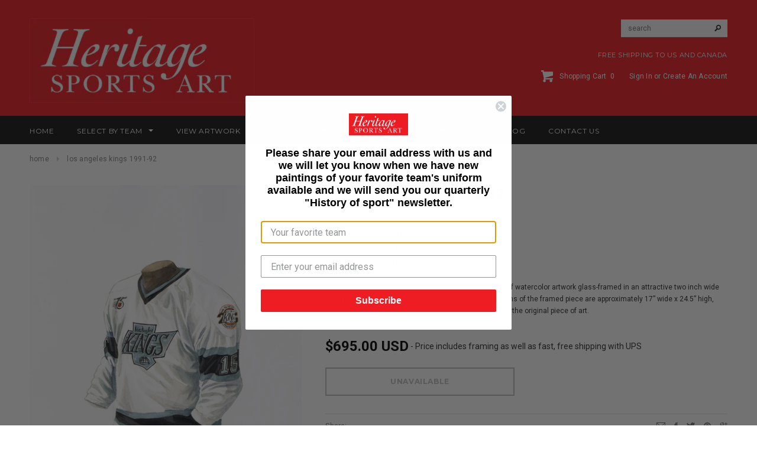

--- FILE ---
content_type: text/html; charset=utf-8
request_url: https://www.heritagesportsart.com/products/los-angeles-kings-1991-92
body_size: 24891
content:
<!doctype html>
<!--[if lt IE 7]><html class="no-js lt-ie9 lt-ie8 lt-ie7" lang="en"> <![endif]-->
<!--[if IE 7]><html class="no-js lt-ie9 lt-ie8" lang="en"> <![endif]-->
<!--[if IE 8]><html class="no-js lt-ie9" lang="en"> <![endif]-->
<!--[if IE 9 ]><html class="ie9 no-js"> <![endif]-->
<!--[if (gt IE 9)|!(IE)]><!--> <html class="no-js"> <!--<![endif]-->
<head><script>var head = document.head;var script = document.createElement('script');script.type = 'text/javascript';script.src = "https://179103.tracking.hyros.com/v1/lst/universal-script?ph=399737dd7e831d71f0b0f97c08cfbd195f852df5e3d24ed23c18e1bf80fe4547&tag=!tracking";head.appendChild(script);</script>
  <meta name="facebook-domain-verification" content="tgf8lnb6rfiab6qi7p2qzv8x2iyz2o" />
 <meta name="google-site-verification" content="3Zwb3OFYqLAuvPHuTIiOAU53dX8dZt5Pyy3VnmP310Y" />
 <meta charset="utf-8">

  <!-- Title and description ================================================== -->
  <title>
  NHL Los Angeles Kings 1991-92 uniform and jersey original art &ndash; Heritage Sports Art
  </title>

  
  <meta name="description" content="Original art of the NHL 1991-92 Los Angeles Kings jersey. This is a framed original water-colour painting. This would be a fantastic wedding gift, anniversary gift, major birthday gift, retirement gift or Christmas gift. Truly one of a kind. Ideal for the home, office or mancave. Price includes framing and shipping.">
  

  <!-- Product meta ================================================== -->
  


  <meta property="og:type" content="product">
  <meta property="og:title" content="Los Angeles Kings 1991-92">
  
  <meta property="og:image" content="http://www.heritagesportsart.com/cdn/shop/products/nhllak1991-92opt3_grande.jpg?v=1576616626">
  <meta property="og:image:secure_url" content="https://www.heritagesportsart.com/cdn/shop/products/nhllak1991-92opt3_grande.jpg?v=1576616626">
  
  <meta property="og:image" content="http://www.heritagesportsart.com/cdn/shop/products/nhllak1991-92opt1_grande.jpg?v=1576616626">
  <meta property="og:image:secure_url" content="https://www.heritagesportsart.com/cdn/shop/products/nhllak1991-92opt1_grande.jpg?v=1576616626">
  
  <meta property="og:price:amount" content="695.00">
  <meta property="og:price:currency" content="USD">


  <meta property="og:description" content="Original art of the NHL 1991-92 Los Angeles Kings jersey. This is a framed original water-colour painting. This would be a fantastic wedding gift, anniversary gift, major birthday gift, retirement gift or Christmas gift. Truly one of a kind. Ideal for the home, office or mancave. Price includes framing and shipping.">


  <meta property="og:url" content="https://www.heritagesportsart.com/products/los-angeles-kings-1991-92">
  <meta property="og:site_name" content="Heritage Sports Art">
  


  

  <meta name="twitter:card" content="product">
  <meta name="twitter:title" content="Los Angeles Kings 1991-92">
  <meta name="twitter:description" content="This beautifully framed piece features an original piece of watercolor artwork glass-framed in an attractive two inch wide black resin frame with a double mat. The outer dimensions of the framed piece are approximately 17” wide x 24.5” high, although the exact size will vary according to the size of the original piece of art. At the core of the framed piece is the actual piece of original artwork as painted by the artist on textured 100% rag, water-marked watercolor paper. In many cases the original artwork has handwritten notes in pencil from the artist (be sure to “See the actual artwork without the frame” elsewhere in this website). Simply put, this is beautiful, one-of-a-kind artwork. The outer mat is a rich textured black acid-free mat with a decorative inset white v-groove, while the inner mat is a complimentary colored">
  <meta name="twitter:image" content="https://www.heritagesportsart.com/cdn/shop/products/nhllak1991-92opt3_medium.jpg?v=1576616626">
  <meta name="twitter:image:width" content="240">
  <meta name="twitter:image:height" content="240">
  <meta name="twitter:label1" content="Price">
  <meta name="twitter:data1" content="$695.00 USD">
  
  <meta name="twitter:label2" content="Brand">
  <meta name="twitter:data2" content="Nola McConnan">
  


  <!-- Helpers ================================================== -->
  <link rel="canonical" href="https://www.heritagesportsart.com/products/los-angeles-kings-1991-92">
  <meta name="viewport" content="width=device-width,initial-scale=1">
  
  <!-- Favicon -->
  <link rel="shortcut icon" href="//www.heritagesportsart.com/cdn/shop/t/8/assets/favicon.png?v=157232816852927793751623231850" type="image/x-icon" />
  
   <!-- fonts -->
  
<script type="text/javascript">
  WebFontConfig = {
    google: { families: [ 
      
          'Montserrat:100,200,300,400,500,600,700,800,900'
	  
      
      
      	
      		,
      	      
        'Roboto:100,200,300,400,500,600,700,800,900'
	  
      
      
      	
      		,
      	      
        'Roboto Condensed:100,200,300,400,500,600,700,800,900'
	  
      
      
    ] }
  };
  (function() {
    var wf = document.createElement('script');
    wf.src = ('https:' == document.location.protocol ? 'https' : 'http') +
      '://ajax.googleapis.com/ajax/libs/webfont/1/webfont.js';
    wf.type = 'text/javascript';
    wf.async = 'true';
    var s = document.getElementsByTagName('script')[0];
    s.parentNode.insertBefore(wf, s);
  })(); 
</script>

  
   <!-- Styles -->
   <link href="//www.heritagesportsart.com/cdn/shop/t/8/assets/bootstrap.min.css?v=125365494255861483591623231820" rel="stylesheet" type="text/css" media="all" />

<!-- Theme base and media queries -->
<link href="//www.heritagesportsart.com/cdn/shop/t/8/assets/owl.carousel.css?v=110508842938087914561623231878" rel="stylesheet" type="text/css" media="all" />
<link href="//www.heritagesportsart.com/cdn/shop/t/8/assets/owl.theme.css?v=26972935624028443691623231880" rel="stylesheet" type="text/css" media="all" />
<link href="//www.heritagesportsart.com/cdn/shop/t/8/assets/jcarousel.css?v=140402818170508073921623231864" rel="stylesheet" type="text/css" media="all" />
<link href="//www.heritagesportsart.com/cdn/shop/t/8/assets/selectize.bootstrap3.css?v=118966386664581825661623231881" rel="stylesheet" type="text/css" media="all" />
<link href="//www.heritagesportsart.com/cdn/shop/t/8/assets/jquery.fancybox.css?v=63466834292105058241623231869" rel="stylesheet" type="text/css" media="all" />
<link href="//www.heritagesportsart.com/cdn/shop/t/8/assets/component.css?v=167576966610831123851623231839" rel="stylesheet" type="text/css" media="all" />
<link href="//www.heritagesportsart.com/cdn/shop/t/8/assets/theme-styles.css?v=11621184641949653891702392018" rel="stylesheet" type="text/css" media="all" />
<link href="//www.heritagesportsart.com/cdn/shop/t/8/assets/theme-styles-setting.css?v=158548117852557542491623231910" rel="stylesheet" type="text/css" media="all" />
<link href="//www.heritagesportsart.com/cdn/shop/t/8/assets/theme-styles-responsive.css?v=122676661234442048451702392018" rel="stylesheet" type="text/css" media="all" />
<link href="//www.heritagesportsart.com/cdn/shop/t/8/assets/animate.css?v=179303490640245229381623231811" rel="stylesheet" type="text/css" media="all" />
<link href="//www.heritagesportsart.com/cdn/shop/t/8/assets/accordion-styles.css?v=140477748029874126801623231910" rel="stylesheet" type="text/css" media="all" />


  
   <!-- Scripts -->
  <script src="//ajax.googleapis.com/ajax/libs/jquery/1.8.1/jquery.min.js"></script> 
<script src="//www.heritagesportsart.com/cdn/shop/t/8/assets/jquery-cookie.min.js?v=72365755745404048181623231864" type="text/javascript"></script>
<script src="//www.heritagesportsart.com/cdn/shop/t/8/assets/selectize.min.js?v=74685606144567451161623231882" type="text/javascript"></script>
<script src="//www.heritagesportsart.com/cdn/shop/t/8/assets/jquery.flexslider-min.js?v=61727824838382291461623231870" type="text/javascript"></script>

<script>
  window.ajax_cart = true;
  window.money_format = "${{amount}} USD";
  window.shop_currency = "USD";
  window.show_multiple_currencies = false;
  window.loading_url = "//www.heritagesportsart.com/cdn/shop/t/8/assets/loading.gif?v=138320272688802402361623231875"; 
  window.use_color_swatch = true;
  window.product_image_resize = true;
  window.enable_sidebar_multiple_choice = true;
  window.dropdowncart_type = "hover";
  window.file_url = "//www.heritagesportsart.com/cdn/shop/files/?v=744";
  window.asset_url = "";
  window.images_size = {
    is_crop: false,
    ratio_width : 1,
    ratio_height : 1.35,
  };
</script>

  <!-- Header hook for plugins ================================================== -->
  <script>window.performance && window.performance.mark && window.performance.mark('shopify.content_for_header.start');</script><meta name="facebook-domain-verification" content="10u3f7alg2372pmitvpr3dx94vv7a5">
<meta name="facebook-domain-verification" content="tgf8lnb6rfiab6qi7p2qzv8x2iyz2o">
<meta id="shopify-digital-wallet" name="shopify-digital-wallet" content="/14373814/digital_wallets/dialog">
<meta name="shopify-checkout-api-token" content="6e004c2452884fd3b13a783f89ac233d">
<meta id="in-context-paypal-metadata" data-shop-id="14373814" data-venmo-supported="false" data-environment="production" data-locale="en_US" data-paypal-v4="true" data-currency="USD">
<link rel="alternate" type="application/json+oembed" href="https://www.heritagesportsart.com/products/los-angeles-kings-1991-92.oembed">
<script async="async" src="/checkouts/internal/preloads.js?locale=en-US"></script>
<link rel="preconnect" href="https://shop.app" crossorigin="anonymous">
<script async="async" src="https://shop.app/checkouts/internal/preloads.js?locale=en-US&shop_id=14373814" crossorigin="anonymous"></script>
<script id="apple-pay-shop-capabilities" type="application/json">{"shopId":14373814,"countryCode":"CA","currencyCode":"USD","merchantCapabilities":["supports3DS"],"merchantId":"gid:\/\/shopify\/Shop\/14373814","merchantName":"Heritage Sports Art","requiredBillingContactFields":["postalAddress","email","phone"],"requiredShippingContactFields":["postalAddress","email","phone"],"shippingType":"shipping","supportedNetworks":["visa","masterCard","amex","discover","jcb"],"total":{"type":"pending","label":"Heritage Sports Art","amount":"1.00"},"shopifyPaymentsEnabled":true,"supportsSubscriptions":true}</script>
<script id="shopify-features" type="application/json">{"accessToken":"6e004c2452884fd3b13a783f89ac233d","betas":["rich-media-storefront-analytics"],"domain":"www.heritagesportsart.com","predictiveSearch":true,"shopId":14373814,"locale":"en"}</script>
<script>var Shopify = Shopify || {};
Shopify.shop = "heritagesportsart.myshopify.com";
Shopify.locale = "en";
Shopify.currency = {"active":"USD","rate":"1.0"};
Shopify.country = "US";
Shopify.theme = {"name":"Heritage Sports - GR - 9 Jun - 21","id":120352309353,"schema_name":null,"schema_version":null,"theme_store_id":null,"role":"main"};
Shopify.theme.handle = "null";
Shopify.theme.style = {"id":null,"handle":null};
Shopify.cdnHost = "www.heritagesportsart.com/cdn";
Shopify.routes = Shopify.routes || {};
Shopify.routes.root = "/";</script>
<script type="module">!function(o){(o.Shopify=o.Shopify||{}).modules=!0}(window);</script>
<script>!function(o){function n(){var o=[];function n(){o.push(Array.prototype.slice.apply(arguments))}return n.q=o,n}var t=o.Shopify=o.Shopify||{};t.loadFeatures=n(),t.autoloadFeatures=n()}(window);</script>
<script>
  window.ShopifyPay = window.ShopifyPay || {};
  window.ShopifyPay.apiHost = "shop.app\/pay";
  window.ShopifyPay.redirectState = null;
</script>
<script id="shop-js-analytics" type="application/json">{"pageType":"product"}</script>
<script defer="defer" async type="module" src="//www.heritagesportsart.com/cdn/shopifycloud/shop-js/modules/v2/client.init-shop-cart-sync_C5BV16lS.en.esm.js"></script>
<script defer="defer" async type="module" src="//www.heritagesportsart.com/cdn/shopifycloud/shop-js/modules/v2/chunk.common_CygWptCX.esm.js"></script>
<script type="module">
  await import("//www.heritagesportsart.com/cdn/shopifycloud/shop-js/modules/v2/client.init-shop-cart-sync_C5BV16lS.en.esm.js");
await import("//www.heritagesportsart.com/cdn/shopifycloud/shop-js/modules/v2/chunk.common_CygWptCX.esm.js");

  window.Shopify.SignInWithShop?.initShopCartSync?.({"fedCMEnabled":true,"windoidEnabled":true});

</script>
<script>
  window.Shopify = window.Shopify || {};
  if (!window.Shopify.featureAssets) window.Shopify.featureAssets = {};
  window.Shopify.featureAssets['shop-js'] = {"shop-cart-sync":["modules/v2/client.shop-cart-sync_ZFArdW7E.en.esm.js","modules/v2/chunk.common_CygWptCX.esm.js"],"init-fed-cm":["modules/v2/client.init-fed-cm_CmiC4vf6.en.esm.js","modules/v2/chunk.common_CygWptCX.esm.js"],"shop-button":["modules/v2/client.shop-button_tlx5R9nI.en.esm.js","modules/v2/chunk.common_CygWptCX.esm.js"],"shop-cash-offers":["modules/v2/client.shop-cash-offers_DOA2yAJr.en.esm.js","modules/v2/chunk.common_CygWptCX.esm.js","modules/v2/chunk.modal_D71HUcav.esm.js"],"init-windoid":["modules/v2/client.init-windoid_sURxWdc1.en.esm.js","modules/v2/chunk.common_CygWptCX.esm.js"],"shop-toast-manager":["modules/v2/client.shop-toast-manager_ClPi3nE9.en.esm.js","modules/v2/chunk.common_CygWptCX.esm.js"],"init-shop-email-lookup-coordinator":["modules/v2/client.init-shop-email-lookup-coordinator_B8hsDcYM.en.esm.js","modules/v2/chunk.common_CygWptCX.esm.js"],"init-shop-cart-sync":["modules/v2/client.init-shop-cart-sync_C5BV16lS.en.esm.js","modules/v2/chunk.common_CygWptCX.esm.js"],"avatar":["modules/v2/client.avatar_BTnouDA3.en.esm.js"],"pay-button":["modules/v2/client.pay-button_FdsNuTd3.en.esm.js","modules/v2/chunk.common_CygWptCX.esm.js"],"init-customer-accounts":["modules/v2/client.init-customer-accounts_DxDtT_ad.en.esm.js","modules/v2/client.shop-login-button_C5VAVYt1.en.esm.js","modules/v2/chunk.common_CygWptCX.esm.js","modules/v2/chunk.modal_D71HUcav.esm.js"],"init-shop-for-new-customer-accounts":["modules/v2/client.init-shop-for-new-customer-accounts_ChsxoAhi.en.esm.js","modules/v2/client.shop-login-button_C5VAVYt1.en.esm.js","modules/v2/chunk.common_CygWptCX.esm.js","modules/v2/chunk.modal_D71HUcav.esm.js"],"shop-login-button":["modules/v2/client.shop-login-button_C5VAVYt1.en.esm.js","modules/v2/chunk.common_CygWptCX.esm.js","modules/v2/chunk.modal_D71HUcav.esm.js"],"init-customer-accounts-sign-up":["modules/v2/client.init-customer-accounts-sign-up_CPSyQ0Tj.en.esm.js","modules/v2/client.shop-login-button_C5VAVYt1.en.esm.js","modules/v2/chunk.common_CygWptCX.esm.js","modules/v2/chunk.modal_D71HUcav.esm.js"],"shop-follow-button":["modules/v2/client.shop-follow-button_Cva4Ekp9.en.esm.js","modules/v2/chunk.common_CygWptCX.esm.js","modules/v2/chunk.modal_D71HUcav.esm.js"],"checkout-modal":["modules/v2/client.checkout-modal_BPM8l0SH.en.esm.js","modules/v2/chunk.common_CygWptCX.esm.js","modules/v2/chunk.modal_D71HUcav.esm.js"],"lead-capture":["modules/v2/client.lead-capture_Bi8yE_yS.en.esm.js","modules/v2/chunk.common_CygWptCX.esm.js","modules/v2/chunk.modal_D71HUcav.esm.js"],"shop-login":["modules/v2/client.shop-login_D6lNrXab.en.esm.js","modules/v2/chunk.common_CygWptCX.esm.js","modules/v2/chunk.modal_D71HUcav.esm.js"],"payment-terms":["modules/v2/client.payment-terms_CZxnsJam.en.esm.js","modules/v2/chunk.common_CygWptCX.esm.js","modules/v2/chunk.modal_D71HUcav.esm.js"]};
</script>
<script>(function() {
  var isLoaded = false;
  function asyncLoad() {
    if (isLoaded) return;
    isLoaded = true;
    var urls = ["https:\/\/static.klaviyo.com\/onsite\/js\/klaviyo.js?company_id=SPQ3gN\u0026shop=heritagesportsart.myshopify.com","https:\/\/static.klaviyo.com\/onsite\/js\/klaviyo.js?company_id=SPQ3gN\u0026shop=heritagesportsart.myshopify.com"];
    for (var i = 0; i < urls.length; i++) {
      var s = document.createElement('script');
      s.type = 'text/javascript';
      s.async = true;
      s.src = urls[i];
      var x = document.getElementsByTagName('script')[0];
      x.parentNode.insertBefore(s, x);
    }
  };
  if(window.attachEvent) {
    window.attachEvent('onload', asyncLoad);
  } else {
    window.addEventListener('load', asyncLoad, false);
  }
})();</script>
<script id="__st">var __st={"a":14373814,"offset":-18000,"reqid":"9b76fdc5-13fc-4f52-a954-c5984bd4f490-1768746804","pageurl":"www.heritagesportsart.com\/products\/los-angeles-kings-1991-92","u":"1a1ab13c59c5","p":"product","rtyp":"product","rid":8134171395};</script>
<script>window.ShopifyPaypalV4VisibilityTracking = true;</script>
<script id="captcha-bootstrap">!function(){'use strict';const t='contact',e='account',n='new_comment',o=[[t,t],['blogs',n],['comments',n],[t,'customer']],c=[[e,'customer_login'],[e,'guest_login'],[e,'recover_customer_password'],[e,'create_customer']],r=t=>t.map((([t,e])=>`form[action*='/${t}']:not([data-nocaptcha='true']) input[name='form_type'][value='${e}']`)).join(','),a=t=>()=>t?[...document.querySelectorAll(t)].map((t=>t.form)):[];function s(){const t=[...o],e=r(t);return a(e)}const i='password',u='form_key',d=['recaptcha-v3-token','g-recaptcha-response','h-captcha-response',i],f=()=>{try{return window.sessionStorage}catch{return}},m='__shopify_v',_=t=>t.elements[u];function p(t,e,n=!1){try{const o=window.sessionStorage,c=JSON.parse(o.getItem(e)),{data:r}=function(t){const{data:e,action:n}=t;return t[m]||n?{data:e,action:n}:{data:t,action:n}}(c);for(const[e,n]of Object.entries(r))t.elements[e]&&(t.elements[e].value=n);n&&o.removeItem(e)}catch(o){console.error('form repopulation failed',{error:o})}}const l='form_type',E='cptcha';function T(t){t.dataset[E]=!0}const w=window,h=w.document,L='Shopify',v='ce_forms',y='captcha';let A=!1;((t,e)=>{const n=(g='f06e6c50-85a8-45c8-87d0-21a2b65856fe',I='https://cdn.shopify.com/shopifycloud/storefront-forms-hcaptcha/ce_storefront_forms_captcha_hcaptcha.v1.5.2.iife.js',D={infoText:'Protected by hCaptcha',privacyText:'Privacy',termsText:'Terms'},(t,e,n)=>{const o=w[L][v],c=o.bindForm;if(c)return c(t,g,e,D).then(n);var r;o.q.push([[t,g,e,D],n]),r=I,A||(h.body.append(Object.assign(h.createElement('script'),{id:'captcha-provider',async:!0,src:r})),A=!0)});var g,I,D;w[L]=w[L]||{},w[L][v]=w[L][v]||{},w[L][v].q=[],w[L][y]=w[L][y]||{},w[L][y].protect=function(t,e){n(t,void 0,e),T(t)},Object.freeze(w[L][y]),function(t,e,n,w,h,L){const[v,y,A,g]=function(t,e,n){const i=e?o:[],u=t?c:[],d=[...i,...u],f=r(d),m=r(i),_=r(d.filter((([t,e])=>n.includes(e))));return[a(f),a(m),a(_),s()]}(w,h,L),I=t=>{const e=t.target;return e instanceof HTMLFormElement?e:e&&e.form},D=t=>v().includes(t);t.addEventListener('submit',(t=>{const e=I(t);if(!e)return;const n=D(e)&&!e.dataset.hcaptchaBound&&!e.dataset.recaptchaBound,o=_(e),c=g().includes(e)&&(!o||!o.value);(n||c)&&t.preventDefault(),c&&!n&&(function(t){try{if(!f())return;!function(t){const e=f();if(!e)return;const n=_(t);if(!n)return;const o=n.value;o&&e.removeItem(o)}(t);const e=Array.from(Array(32),(()=>Math.random().toString(36)[2])).join('');!function(t,e){_(t)||t.append(Object.assign(document.createElement('input'),{type:'hidden',name:u})),t.elements[u].value=e}(t,e),function(t,e){const n=f();if(!n)return;const o=[...t.querySelectorAll(`input[type='${i}']`)].map((({name:t})=>t)),c=[...d,...o],r={};for(const[a,s]of new FormData(t).entries())c.includes(a)||(r[a]=s);n.setItem(e,JSON.stringify({[m]:1,action:t.action,data:r}))}(t,e)}catch(e){console.error('failed to persist form',e)}}(e),e.submit())}));const S=(t,e)=>{t&&!t.dataset[E]&&(n(t,e.some((e=>e===t))),T(t))};for(const o of['focusin','change'])t.addEventListener(o,(t=>{const e=I(t);D(e)&&S(e,y())}));const B=e.get('form_key'),M=e.get(l),P=B&&M;t.addEventListener('DOMContentLoaded',(()=>{const t=y();if(P)for(const e of t)e.elements[l].value===M&&p(e,B);[...new Set([...A(),...v().filter((t=>'true'===t.dataset.shopifyCaptcha))])].forEach((e=>S(e,t)))}))}(h,new URLSearchParams(w.location.search),n,t,e,['guest_login'])})(!0,!0)}();</script>
<script integrity="sha256-4kQ18oKyAcykRKYeNunJcIwy7WH5gtpwJnB7kiuLZ1E=" data-source-attribution="shopify.loadfeatures" defer="defer" src="//www.heritagesportsart.com/cdn/shopifycloud/storefront/assets/storefront/load_feature-a0a9edcb.js" crossorigin="anonymous"></script>
<script crossorigin="anonymous" defer="defer" src="//www.heritagesportsart.com/cdn/shopifycloud/storefront/assets/shopify_pay/storefront-65b4c6d7.js?v=20250812"></script>
<script data-source-attribution="shopify.dynamic_checkout.dynamic.init">var Shopify=Shopify||{};Shopify.PaymentButton=Shopify.PaymentButton||{isStorefrontPortableWallets:!0,init:function(){window.Shopify.PaymentButton.init=function(){};var t=document.createElement("script");t.src="https://www.heritagesportsart.com/cdn/shopifycloud/portable-wallets/latest/portable-wallets.en.js",t.type="module",document.head.appendChild(t)}};
</script>
<script data-source-attribution="shopify.dynamic_checkout.buyer_consent">
  function portableWalletsHideBuyerConsent(e){var t=document.getElementById("shopify-buyer-consent"),n=document.getElementById("shopify-subscription-policy-button");t&&n&&(t.classList.add("hidden"),t.setAttribute("aria-hidden","true"),n.removeEventListener("click",e))}function portableWalletsShowBuyerConsent(e){var t=document.getElementById("shopify-buyer-consent"),n=document.getElementById("shopify-subscription-policy-button");t&&n&&(t.classList.remove("hidden"),t.removeAttribute("aria-hidden"),n.addEventListener("click",e))}window.Shopify?.PaymentButton&&(window.Shopify.PaymentButton.hideBuyerConsent=portableWalletsHideBuyerConsent,window.Shopify.PaymentButton.showBuyerConsent=portableWalletsShowBuyerConsent);
</script>
<script data-source-attribution="shopify.dynamic_checkout.cart.bootstrap">document.addEventListener("DOMContentLoaded",(function(){function t(){return document.querySelector("shopify-accelerated-checkout-cart, shopify-accelerated-checkout")}if(t())Shopify.PaymentButton.init();else{new MutationObserver((function(e,n){t()&&(Shopify.PaymentButton.init(),n.disconnect())})).observe(document.body,{childList:!0,subtree:!0})}}));
</script>
<link id="shopify-accelerated-checkout-styles" rel="stylesheet" media="screen" href="https://www.heritagesportsart.com/cdn/shopifycloud/portable-wallets/latest/accelerated-checkout-backwards-compat.css" crossorigin="anonymous">
<style id="shopify-accelerated-checkout-cart">
        #shopify-buyer-consent {
  margin-top: 1em;
  display: inline-block;
  width: 100%;
}

#shopify-buyer-consent.hidden {
  display: none;
}

#shopify-subscription-policy-button {
  background: none;
  border: none;
  padding: 0;
  text-decoration: underline;
  font-size: inherit;
  cursor: pointer;
}

#shopify-subscription-policy-button::before {
  box-shadow: none;
}

      </style>

<script>window.performance && window.performance.mark && window.performance.mark('shopify.content_for_header.end');</script>
  <!-- End Header hook for plugins ================================================== -->

  <!--[if lt IE 9]>
  <script src="//html5shiv.googlecode.com/svn/trunk/html5.js" type="text/javascript"></script>
  <![endif]-->

  
  


	<script>var loox_global_hash = '1623235786424';</script><script>var loox_widgeton_caret = {"visible":true};</script><style>.loox-reviews-default { max-width: 1200px; margin: 0 auto; }.loox-rating .loox-icon { color:#EE1D23; }.loox-rating .loox-icon.loox-caret { color:#333; cursor: pointer; }</style>
<!-- BEGIN app block: shopify://apps/frequently-bought/blocks/app-embed-block/b1a8cbea-c844-4842-9529-7c62dbab1b1f --><script>
    window.codeblackbelt = window.codeblackbelt || {};
    window.codeblackbelt.shop = window.codeblackbelt.shop || 'heritagesportsart.myshopify.com';
    
        window.codeblackbelt.productId = 8134171395;</script><script src="//cdn.codeblackbelt.com/widgets/frequently-bought-together/main.min.js?version=2026011809-0500" async></script>
 <!-- END app block --><link href="https://monorail-edge.shopifysvc.com" rel="dns-prefetch">
<script>(function(){if ("sendBeacon" in navigator && "performance" in window) {try {var session_token_from_headers = performance.getEntriesByType('navigation')[0].serverTiming.find(x => x.name == '_s').description;} catch {var session_token_from_headers = undefined;}var session_cookie_matches = document.cookie.match(/_shopify_s=([^;]*)/);var session_token_from_cookie = session_cookie_matches && session_cookie_matches.length === 2 ? session_cookie_matches[1] : "";var session_token = session_token_from_headers || session_token_from_cookie || "";function handle_abandonment_event(e) {var entries = performance.getEntries().filter(function(entry) {return /monorail-edge.shopifysvc.com/.test(entry.name);});if (!window.abandonment_tracked && entries.length === 0) {window.abandonment_tracked = true;var currentMs = Date.now();var navigation_start = performance.timing.navigationStart;var payload = {shop_id: 14373814,url: window.location.href,navigation_start,duration: currentMs - navigation_start,session_token,page_type: "product"};window.navigator.sendBeacon("https://monorail-edge.shopifysvc.com/v1/produce", JSON.stringify({schema_id: "online_store_buyer_site_abandonment/1.1",payload: payload,metadata: {event_created_at_ms: currentMs,event_sent_at_ms: currentMs}}));}}window.addEventListener('pagehide', handle_abandonment_event);}}());</script>
<script id="web-pixels-manager-setup">(function e(e,d,r,n,o){if(void 0===o&&(o={}),!Boolean(null===(a=null===(i=window.Shopify)||void 0===i?void 0:i.analytics)||void 0===a?void 0:a.replayQueue)){var i,a;window.Shopify=window.Shopify||{};var t=window.Shopify;t.analytics=t.analytics||{};var s=t.analytics;s.replayQueue=[],s.publish=function(e,d,r){return s.replayQueue.push([e,d,r]),!0};try{self.performance.mark("wpm:start")}catch(e){}var l=function(){var e={modern:/Edge?\/(1{2}[4-9]|1[2-9]\d|[2-9]\d{2}|\d{4,})\.\d+(\.\d+|)|Firefox\/(1{2}[4-9]|1[2-9]\d|[2-9]\d{2}|\d{4,})\.\d+(\.\d+|)|Chrom(ium|e)\/(9{2}|\d{3,})\.\d+(\.\d+|)|(Maci|X1{2}).+ Version\/(15\.\d+|(1[6-9]|[2-9]\d|\d{3,})\.\d+)([,.]\d+|)( \(\w+\)|)( Mobile\/\w+|) Safari\/|Chrome.+OPR\/(9{2}|\d{3,})\.\d+\.\d+|(CPU[ +]OS|iPhone[ +]OS|CPU[ +]iPhone|CPU IPhone OS|CPU iPad OS)[ +]+(15[._]\d+|(1[6-9]|[2-9]\d|\d{3,})[._]\d+)([._]\d+|)|Android:?[ /-](13[3-9]|1[4-9]\d|[2-9]\d{2}|\d{4,})(\.\d+|)(\.\d+|)|Android.+Firefox\/(13[5-9]|1[4-9]\d|[2-9]\d{2}|\d{4,})\.\d+(\.\d+|)|Android.+Chrom(ium|e)\/(13[3-9]|1[4-9]\d|[2-9]\d{2}|\d{4,})\.\d+(\.\d+|)|SamsungBrowser\/([2-9]\d|\d{3,})\.\d+/,legacy:/Edge?\/(1[6-9]|[2-9]\d|\d{3,})\.\d+(\.\d+|)|Firefox\/(5[4-9]|[6-9]\d|\d{3,})\.\d+(\.\d+|)|Chrom(ium|e)\/(5[1-9]|[6-9]\d|\d{3,})\.\d+(\.\d+|)([\d.]+$|.*Safari\/(?![\d.]+ Edge\/[\d.]+$))|(Maci|X1{2}).+ Version\/(10\.\d+|(1[1-9]|[2-9]\d|\d{3,})\.\d+)([,.]\d+|)( \(\w+\)|)( Mobile\/\w+|) Safari\/|Chrome.+OPR\/(3[89]|[4-9]\d|\d{3,})\.\d+\.\d+|(CPU[ +]OS|iPhone[ +]OS|CPU[ +]iPhone|CPU IPhone OS|CPU iPad OS)[ +]+(10[._]\d+|(1[1-9]|[2-9]\d|\d{3,})[._]\d+)([._]\d+|)|Android:?[ /-](13[3-9]|1[4-9]\d|[2-9]\d{2}|\d{4,})(\.\d+|)(\.\d+|)|Mobile Safari.+OPR\/([89]\d|\d{3,})\.\d+\.\d+|Android.+Firefox\/(13[5-9]|1[4-9]\d|[2-9]\d{2}|\d{4,})\.\d+(\.\d+|)|Android.+Chrom(ium|e)\/(13[3-9]|1[4-9]\d|[2-9]\d{2}|\d{4,})\.\d+(\.\d+|)|Android.+(UC? ?Browser|UCWEB|U3)[ /]?(15\.([5-9]|\d{2,})|(1[6-9]|[2-9]\d|\d{3,})\.\d+)\.\d+|SamsungBrowser\/(5\.\d+|([6-9]|\d{2,})\.\d+)|Android.+MQ{2}Browser\/(14(\.(9|\d{2,})|)|(1[5-9]|[2-9]\d|\d{3,})(\.\d+|))(\.\d+|)|K[Aa][Ii]OS\/(3\.\d+|([4-9]|\d{2,})\.\d+)(\.\d+|)/},d=e.modern,r=e.legacy,n=navigator.userAgent;return n.match(d)?"modern":n.match(r)?"legacy":"unknown"}(),u="modern"===l?"modern":"legacy",c=(null!=n?n:{modern:"",legacy:""})[u],f=function(e){return[e.baseUrl,"/wpm","/b",e.hashVersion,"modern"===e.buildTarget?"m":"l",".js"].join("")}({baseUrl:d,hashVersion:r,buildTarget:u}),m=function(e){var d=e.version,r=e.bundleTarget,n=e.surface,o=e.pageUrl,i=e.monorailEndpoint;return{emit:function(e){var a=e.status,t=e.errorMsg,s=(new Date).getTime(),l=JSON.stringify({metadata:{event_sent_at_ms:s},events:[{schema_id:"web_pixels_manager_load/3.1",payload:{version:d,bundle_target:r,page_url:o,status:a,surface:n,error_msg:t},metadata:{event_created_at_ms:s}}]});if(!i)return console&&console.warn&&console.warn("[Web Pixels Manager] No Monorail endpoint provided, skipping logging."),!1;try{return self.navigator.sendBeacon.bind(self.navigator)(i,l)}catch(e){}var u=new XMLHttpRequest;try{return u.open("POST",i,!0),u.setRequestHeader("Content-Type","text/plain"),u.send(l),!0}catch(e){return console&&console.warn&&console.warn("[Web Pixels Manager] Got an unhandled error while logging to Monorail."),!1}}}}({version:r,bundleTarget:l,surface:e.surface,pageUrl:self.location.href,monorailEndpoint:e.monorailEndpoint});try{o.browserTarget=l,function(e){var d=e.src,r=e.async,n=void 0===r||r,o=e.onload,i=e.onerror,a=e.sri,t=e.scriptDataAttributes,s=void 0===t?{}:t,l=document.createElement("script"),u=document.querySelector("head"),c=document.querySelector("body");if(l.async=n,l.src=d,a&&(l.integrity=a,l.crossOrigin="anonymous"),s)for(var f in s)if(Object.prototype.hasOwnProperty.call(s,f))try{l.dataset[f]=s[f]}catch(e){}if(o&&l.addEventListener("load",o),i&&l.addEventListener("error",i),u)u.appendChild(l);else{if(!c)throw new Error("Did not find a head or body element to append the script");c.appendChild(l)}}({src:f,async:!0,onload:function(){if(!function(){var e,d;return Boolean(null===(d=null===(e=window.Shopify)||void 0===e?void 0:e.analytics)||void 0===d?void 0:d.initialized)}()){var d=window.webPixelsManager.init(e)||void 0;if(d){var r=window.Shopify.analytics;r.replayQueue.forEach((function(e){var r=e[0],n=e[1],o=e[2];d.publishCustomEvent(r,n,o)})),r.replayQueue=[],r.publish=d.publishCustomEvent,r.visitor=d.visitor,r.initialized=!0}}},onerror:function(){return m.emit({status:"failed",errorMsg:"".concat(f," has failed to load")})},sri:function(e){var d=/^sha384-[A-Za-z0-9+/=]+$/;return"string"==typeof e&&d.test(e)}(c)?c:"",scriptDataAttributes:o}),m.emit({status:"loading"})}catch(e){m.emit({status:"failed",errorMsg:(null==e?void 0:e.message)||"Unknown error"})}}})({shopId: 14373814,storefrontBaseUrl: "https://www.heritagesportsart.com",extensionsBaseUrl: "https://extensions.shopifycdn.com/cdn/shopifycloud/web-pixels-manager",monorailEndpoint: "https://monorail-edge.shopifysvc.com/unstable/produce_batch",surface: "storefront-renderer",enabledBetaFlags: ["2dca8a86"],webPixelsConfigList: [{"id":"143687785","configuration":"{\"pixel_id\":\"1724573044434292\",\"pixel_type\":\"facebook_pixel\",\"metaapp_system_user_token\":\"-\"}","eventPayloadVersion":"v1","runtimeContext":"OPEN","scriptVersion":"ca16bc87fe92b6042fbaa3acc2fbdaa6","type":"APP","apiClientId":2329312,"privacyPurposes":["ANALYTICS","MARKETING","SALE_OF_DATA"],"dataSharingAdjustments":{"protectedCustomerApprovalScopes":["read_customer_address","read_customer_email","read_customer_name","read_customer_personal_data","read_customer_phone"]}},{"id":"69927017","eventPayloadVersion":"v1","runtimeContext":"LAX","scriptVersion":"1","type":"CUSTOM","privacyPurposes":["ANALYTICS"],"name":"Google Analytics tag (migrated)"},{"id":"shopify-app-pixel","configuration":"{}","eventPayloadVersion":"v1","runtimeContext":"STRICT","scriptVersion":"0450","apiClientId":"shopify-pixel","type":"APP","privacyPurposes":["ANALYTICS","MARKETING"]},{"id":"shopify-custom-pixel","eventPayloadVersion":"v1","runtimeContext":"LAX","scriptVersion":"0450","apiClientId":"shopify-pixel","type":"CUSTOM","privacyPurposes":["ANALYTICS","MARKETING"]}],isMerchantRequest: false,initData: {"shop":{"name":"Heritage Sports Art","paymentSettings":{"currencyCode":"USD"},"myshopifyDomain":"heritagesportsart.myshopify.com","countryCode":"CA","storefrontUrl":"https:\/\/www.heritagesportsart.com"},"customer":null,"cart":null,"checkout":null,"productVariants":[{"price":{"amount":695.0,"currencyCode":"USD"},"product":{"title":"Los Angeles Kings 1991-92","vendor":"Nola McConnan","id":"8134171395","untranslatedTitle":"Los Angeles Kings 1991-92","url":"\/products\/los-angeles-kings-1991-92","type":"Watercolor Painting"},"id":"26385163971","image":{"src":"\/\/www.heritagesportsart.com\/cdn\/shop\/products\/nhllak1991-92opt3.jpg?v=1576616626"},"sku":null,"title":"Default","untranslatedTitle":"Default"}],"purchasingCompany":null},},"https://www.heritagesportsart.com/cdn","fcfee988w5aeb613cpc8e4bc33m6693e112",{"modern":"","legacy":""},{"shopId":"14373814","storefrontBaseUrl":"https:\/\/www.heritagesportsart.com","extensionBaseUrl":"https:\/\/extensions.shopifycdn.com\/cdn\/shopifycloud\/web-pixels-manager","surface":"storefront-renderer","enabledBetaFlags":"[\"2dca8a86\"]","isMerchantRequest":"false","hashVersion":"fcfee988w5aeb613cpc8e4bc33m6693e112","publish":"custom","events":"[[\"page_viewed\",{}],[\"product_viewed\",{\"productVariant\":{\"price\":{\"amount\":695.0,\"currencyCode\":\"USD\"},\"product\":{\"title\":\"Los Angeles Kings 1991-92\",\"vendor\":\"Nola McConnan\",\"id\":\"8134171395\",\"untranslatedTitle\":\"Los Angeles Kings 1991-92\",\"url\":\"\/products\/los-angeles-kings-1991-92\",\"type\":\"Watercolor Painting\"},\"id\":\"26385163971\",\"image\":{\"src\":\"\/\/www.heritagesportsart.com\/cdn\/shop\/products\/nhllak1991-92opt3.jpg?v=1576616626\"},\"sku\":null,\"title\":\"Default\",\"untranslatedTitle\":\"Default\"}}]]"});</script><script>
  window.ShopifyAnalytics = window.ShopifyAnalytics || {};
  window.ShopifyAnalytics.meta = window.ShopifyAnalytics.meta || {};
  window.ShopifyAnalytics.meta.currency = 'USD';
  var meta = {"product":{"id":8134171395,"gid":"gid:\/\/shopify\/Product\/8134171395","vendor":"Nola McConnan","type":"Watercolor Painting","handle":"los-angeles-kings-1991-92","variants":[{"id":26385163971,"price":69500,"name":"Los Angeles Kings 1991-92","public_title":null,"sku":null}],"remote":false},"page":{"pageType":"product","resourceType":"product","resourceId":8134171395,"requestId":"9b76fdc5-13fc-4f52-a954-c5984bd4f490-1768746804"}};
  for (var attr in meta) {
    window.ShopifyAnalytics.meta[attr] = meta[attr];
  }
</script>
<script class="analytics">
  (function () {
    var customDocumentWrite = function(content) {
      var jquery = null;

      if (window.jQuery) {
        jquery = window.jQuery;
      } else if (window.Checkout && window.Checkout.$) {
        jquery = window.Checkout.$;
      }

      if (jquery) {
        jquery('body').append(content);
      }
    };

    var hasLoggedConversion = function(token) {
      if (token) {
        return document.cookie.indexOf('loggedConversion=' + token) !== -1;
      }
      return false;
    }

    var setCookieIfConversion = function(token) {
      if (token) {
        var twoMonthsFromNow = new Date(Date.now());
        twoMonthsFromNow.setMonth(twoMonthsFromNow.getMonth() + 2);

        document.cookie = 'loggedConversion=' + token + '; expires=' + twoMonthsFromNow;
      }
    }

    var trekkie = window.ShopifyAnalytics.lib = window.trekkie = window.trekkie || [];
    if (trekkie.integrations) {
      return;
    }
    trekkie.methods = [
      'identify',
      'page',
      'ready',
      'track',
      'trackForm',
      'trackLink'
    ];
    trekkie.factory = function(method) {
      return function() {
        var args = Array.prototype.slice.call(arguments);
        args.unshift(method);
        trekkie.push(args);
        return trekkie;
      };
    };
    for (var i = 0; i < trekkie.methods.length; i++) {
      var key = trekkie.methods[i];
      trekkie[key] = trekkie.factory(key);
    }
    trekkie.load = function(config) {
      trekkie.config = config || {};
      trekkie.config.initialDocumentCookie = document.cookie;
      var first = document.getElementsByTagName('script')[0];
      var script = document.createElement('script');
      script.type = 'text/javascript';
      script.onerror = function(e) {
        var scriptFallback = document.createElement('script');
        scriptFallback.type = 'text/javascript';
        scriptFallback.onerror = function(error) {
                var Monorail = {
      produce: function produce(monorailDomain, schemaId, payload) {
        var currentMs = new Date().getTime();
        var event = {
          schema_id: schemaId,
          payload: payload,
          metadata: {
            event_created_at_ms: currentMs,
            event_sent_at_ms: currentMs
          }
        };
        return Monorail.sendRequest("https://" + monorailDomain + "/v1/produce", JSON.stringify(event));
      },
      sendRequest: function sendRequest(endpointUrl, payload) {
        // Try the sendBeacon API
        if (window && window.navigator && typeof window.navigator.sendBeacon === 'function' && typeof window.Blob === 'function' && !Monorail.isIos12()) {
          var blobData = new window.Blob([payload], {
            type: 'text/plain'
          });

          if (window.navigator.sendBeacon(endpointUrl, blobData)) {
            return true;
          } // sendBeacon was not successful

        } // XHR beacon

        var xhr = new XMLHttpRequest();

        try {
          xhr.open('POST', endpointUrl);
          xhr.setRequestHeader('Content-Type', 'text/plain');
          xhr.send(payload);
        } catch (e) {
          console.log(e);
        }

        return false;
      },
      isIos12: function isIos12() {
        return window.navigator.userAgent.lastIndexOf('iPhone; CPU iPhone OS 12_') !== -1 || window.navigator.userAgent.lastIndexOf('iPad; CPU OS 12_') !== -1;
      }
    };
    Monorail.produce('monorail-edge.shopifysvc.com',
      'trekkie_storefront_load_errors/1.1',
      {shop_id: 14373814,
      theme_id: 120352309353,
      app_name: "storefront",
      context_url: window.location.href,
      source_url: "//www.heritagesportsart.com/cdn/s/trekkie.storefront.cd680fe47e6c39ca5d5df5f0a32d569bc48c0f27.min.js"});

        };
        scriptFallback.async = true;
        scriptFallback.src = '//www.heritagesportsart.com/cdn/s/trekkie.storefront.cd680fe47e6c39ca5d5df5f0a32d569bc48c0f27.min.js';
        first.parentNode.insertBefore(scriptFallback, first);
      };
      script.async = true;
      script.src = '//www.heritagesportsart.com/cdn/s/trekkie.storefront.cd680fe47e6c39ca5d5df5f0a32d569bc48c0f27.min.js';
      first.parentNode.insertBefore(script, first);
    };
    trekkie.load(
      {"Trekkie":{"appName":"storefront","development":false,"defaultAttributes":{"shopId":14373814,"isMerchantRequest":null,"themeId":120352309353,"themeCityHash":"6699671510434729049","contentLanguage":"en","currency":"USD","eventMetadataId":"aabef014-f80b-4d1f-9616-a65e9d2f9eca"},"isServerSideCookieWritingEnabled":true,"monorailRegion":"shop_domain","enabledBetaFlags":["65f19447"]},"Session Attribution":{},"S2S":{"facebookCapiEnabled":true,"source":"trekkie-storefront-renderer","apiClientId":580111}}
    );

    var loaded = false;
    trekkie.ready(function() {
      if (loaded) return;
      loaded = true;

      window.ShopifyAnalytics.lib = window.trekkie;

      var originalDocumentWrite = document.write;
      document.write = customDocumentWrite;
      try { window.ShopifyAnalytics.merchantGoogleAnalytics.call(this); } catch(error) {};
      document.write = originalDocumentWrite;

      window.ShopifyAnalytics.lib.page(null,{"pageType":"product","resourceType":"product","resourceId":8134171395,"requestId":"9b76fdc5-13fc-4f52-a954-c5984bd4f490-1768746804","shopifyEmitted":true});

      var match = window.location.pathname.match(/checkouts\/(.+)\/(thank_you|post_purchase)/)
      var token = match? match[1]: undefined;
      if (!hasLoggedConversion(token)) {
        setCookieIfConversion(token);
        window.ShopifyAnalytics.lib.track("Viewed Product",{"currency":"USD","variantId":26385163971,"productId":8134171395,"productGid":"gid:\/\/shopify\/Product\/8134171395","name":"Los Angeles Kings 1991-92","price":"695.00","sku":null,"brand":"Nola McConnan","variant":null,"category":"Watercolor Painting","nonInteraction":true,"remote":false},undefined,undefined,{"shopifyEmitted":true});
      window.ShopifyAnalytics.lib.track("monorail:\/\/trekkie_storefront_viewed_product\/1.1",{"currency":"USD","variantId":26385163971,"productId":8134171395,"productGid":"gid:\/\/shopify\/Product\/8134171395","name":"Los Angeles Kings 1991-92","price":"695.00","sku":null,"brand":"Nola McConnan","variant":null,"category":"Watercolor Painting","nonInteraction":true,"remote":false,"referer":"https:\/\/www.heritagesportsart.com\/products\/los-angeles-kings-1991-92"});
      }
    });


        var eventsListenerScript = document.createElement('script');
        eventsListenerScript.async = true;
        eventsListenerScript.src = "//www.heritagesportsart.com/cdn/shopifycloud/storefront/assets/shop_events_listener-3da45d37.js";
        document.getElementsByTagName('head')[0].appendChild(eventsListenerScript);

})();</script>
  <script>
  if (!window.ga || (window.ga && typeof window.ga !== 'function')) {
    window.ga = function ga() {
      (window.ga.q = window.ga.q || []).push(arguments);
      if (window.Shopify && window.Shopify.analytics && typeof window.Shopify.analytics.publish === 'function') {
        window.Shopify.analytics.publish("ga_stub_called", {}, {sendTo: "google_osp_migration"});
      }
      console.error("Shopify's Google Analytics stub called with:", Array.from(arguments), "\nSee https://help.shopify.com/manual/promoting-marketing/pixels/pixel-migration#google for more information.");
    };
    if (window.Shopify && window.Shopify.analytics && typeof window.Shopify.analytics.publish === 'function') {
      window.Shopify.analytics.publish("ga_stub_initialized", {}, {sendTo: "google_osp_migration"});
    }
  }
</script>
<script
  defer
  src="https://www.heritagesportsart.com/cdn/shopifycloud/perf-kit/shopify-perf-kit-3.0.4.min.js"
  data-application="storefront-renderer"
  data-shop-id="14373814"
  data-render-region="gcp-us-central1"
  data-page-type="product"
  data-theme-instance-id="120352309353"
  data-theme-name=""
  data-theme-version=""
  data-monorail-region="shop_domain"
  data-resource-timing-sampling-rate="10"
  data-shs="true"
  data-shs-beacon="true"
  data-shs-export-with-fetch="true"
  data-shs-logs-sample-rate="1"
  data-shs-beacon-endpoint="https://www.heritagesportsart.com/api/collect"
></script>
</head>


<body id="nhl-los-angeles-kings-1991-92-uniform-and-jersey-original-art" class=" template-product" >
  <nav class="cbp-spmenu cbp-spmenu-vertical cbp-spmenu-left" id="cbp-spmenu-s1">
    <div class="gf-menu-device-wrapper">
      <div class="gf-menu-device-container"></div>
    </div>             
  </nav>
  <div class="wrapper-container">	
	<header class="site-header" role="banner">
  
  
  <div class="header-bottom">
    <div class="container">

      <div class="header-mobile">
        <div class="menu-block visible-phone"><!-- start Navigation Mobile  -->
          <div id="showLeftPush"></div>
        </div><!-- end Navigation Mobile  --> 

        <div class="customer-area dropdown">
          <a data-toggle="dropdown" href="#">Dropdown trigger</a>
          <div class="dropdown-menu" role="menu" aria-labelledby="dLabel">
            <p ><a href="/account">My Account</a></p>
            <div class="wishlist"><a href="/pages/wish-list" title="Wishlist">My Wishlist</a></div>
          </div>
        </div>
      </div>

      
      
      <div class="header-panel">
        <div class="row">
          <h1 class="header-logo col-xs-4">
            
            <a href="/">
              <img src="//www.heritagesportsart.com/cdn/shop/t/8/assets/logo.png?v=170465325723027441521623231876" alt="Heritage Sports Art" />
              
            </a>
            
          </h1>

          
          <div class="header-panel-bottom col-xs-8">
            <div class="header-panel-top">
              <div class="nav-search">


<a class="icon-search" href="javascript:void(0)">Search</a>
<form action="/search" method="get" class="input-group search-bar" role="search">
  
  

  <input type="text" name="q" value="" placeholder="search" class="input-group-field" aria-label="Search Site" autocomplete="off">
  <span class="input-group-btn">
    <input type="submit" class="btn" value="Search">
  </span>
</form>
</div>
              <div class="currency"></div>
              
            </div>
            
            
            
            <div class="header-message"><p class="free_shipping">Free Shipping to US and Canada</p></div>
            
            

            

<ul class="customer-links">
  
  <li>
    <a href="https://www.heritagesportsart.com/customer_authentication/redirect?locale=en&amp;region_country=US" id="customer_login_link">Sign In</a>
    
    <span class="or">or</span>
    <a href="https://shopify.com/14373814/account?locale=en" id="customer_register_link">Create An Account</a>
    
  </li>
</ul>



            <div class="top-header ">
              <div class="wrapper-top-cart">
                <p class="top-cart">
                  <span class="icon">&nbsp;</span>
                  <a href="javascript:void(0)" id="cartToggle">
                    <span class="first">Shopping Cart &nbsp;0</span>
                    <span id="cartCount" style="display: none;">0</span>
                  </a> 
                </p>
                <div id="dropdown-cart" style="display:none"> 
                  <div class="no-items">
                    <p>It appears that your cart is currently empty!</p>
                    <p class="text-continue"><a href="javascript:void(0)">Continue Shopping</a></p>
                  </div>
                  <div class="has-items">
                    <ol class="mini-products-list">  
                      
                    </ol>
                    <div class="summary">                
                      <p class="total">
                        <span class="label" style="color:#000">Total:</span>
                        <span class="price">$0.00</span> 
                      </p>
                    </div>
                    <div class="actions">
                      <button class="btn" onclick="window.location='/checkout'">Checkout</button>
                    </div>
                    <p class="text-cart"><a href="/cart">Or View Cart</a></p>
                  </div>
                </div>
              </div>

              
            </div> <!-- End Top Header --> 
          </div>
          <!-- <div class="nav-search on">


<a class="icon-search" href="javascript:void(0)">Search</a>
<form action="/search" method="get" class="input-group search-bar" role="search">
  
  

  <input type="text" name="q" value="" placeholder="search" class="input-group-field" aria-label="Search Site" autocomplete="off">
  <span class="input-group-btn">
    <input type="submit" class="btn" value="Search">
  </span>
</form>
</div> --> 
        </div>

      </div>
    </div>
    
    <nav class="nav-bar" role="navigation">
      <div class="header-logo-fix">
        <a href="/"><img src="//www.heritagesportsart.com/cdn/shop/t/8/assets/logo_fix.png?v=27315567035846159091623231877" alt="Heritage Sports Art" /></a>
      </div>
      <div class="container">
        



<ul class="site-nav">
  
  	
    
    <li >
      <a href="/" class="" >
        <span>Home</span>
        
      </a> 	
    
      
      
      
      <ul class="site-nav-dropdown">
        
      </ul>
    

    </li>
  
  	
    
    <li class="dropdown ">
      <a href="#" class="" >
        <span>Select By Team</span>
        <span class="icon-dropdown"></span>
      </a> 	
    
      
      
      
      <ul class="site-nav-dropdown">
        
          <li class="dropdown">
            <a href="/pages/shop-by-nfl-team" class="">
              <span>Shop by NFL Team</span>
              <span class="icon-dropdown"></span>
            </a>
            <ul class="site-nav-dropdown">
              
                <li >
                  <a href="/collections/arizona-cardinals" class="">
                    <span>Arizona Cardinals</span>
                    
                  </a>
                  <ul class="site-nav-dropdown">
                    
                    </ul>
                  </li>
              
                <li >
                  <a href="/collections/atlanta-falcons" class="">
                    <span>Atlanta Falcons</span>
                    
                  </a>
                  <ul class="site-nav-dropdown">
                    
                    </ul>
                  </li>
              
                <li >
                  <a href="/collections/baltimore-ravens" class="">
                    <span>Baltimore Ravens</span>
                    
                  </a>
                  <ul class="site-nav-dropdown">
                    
                    </ul>
                  </li>
              
                <li >
                  <a href="/collections/buffalo-bills" class="">
                    <span>Buffalo Bills</span>
                    
                  </a>
                  <ul class="site-nav-dropdown">
                    
                    </ul>
                  </li>
              
                <li >
                  <a href="/collections/carolina-panthers" class="">
                    <span>Carolina Panthers</span>
                    
                  </a>
                  <ul class="site-nav-dropdown">
                    
                    </ul>
                  </li>
              
                <li >
                  <a href="/collections/chicago-bears" class="">
                    <span>Chicago Bears</span>
                    
                  </a>
                  <ul class="site-nav-dropdown">
                    
                    </ul>
                  </li>
              
                <li >
                  <a href="/collections/cincinnati-bengals" class="">
                    <span>Cincinnati Bengals</span>
                    
                  </a>
                  <ul class="site-nav-dropdown">
                    
                    </ul>
                  </li>
              
                <li >
                  <a href="/collections/cleveland-browns" class="">
                    <span>Cleveland Browns</span>
                    
                  </a>
                  <ul class="site-nav-dropdown">
                    
                    </ul>
                  </li>
              
                <li >
                  <a href="/collections/dallas-cowboys" class="">
                    <span>Dallas Cowboys</span>
                    
                  </a>
                  <ul class="site-nav-dropdown">
                    
                    </ul>
                  </li>
              
                <li >
                  <a href="/collections/denver-broncos" class="">
                    <span>Denver Broncos</span>
                    
                  </a>
                  <ul class="site-nav-dropdown">
                    
                    </ul>
                  </li>
              
                <li >
                  <a href="/collections/detroit-lions" class="">
                    <span>Detroit Lions</span>
                    
                  </a>
                  <ul class="site-nav-dropdown">
                    
                    </ul>
                  </li>
              
                <li >
                  <a href="/collections/green-bay-packers" class="">
                    <span>Green Bay Packers</span>
                    
                  </a>
                  <ul class="site-nav-dropdown">
                    
                    </ul>
                  </li>
              
                <li >
                  <a href="/collections/houston-texans" class="">
                    <span>Houston Texans</span>
                    
                  </a>
                  <ul class="site-nav-dropdown">
                    
                    </ul>
                  </li>
              
                <li >
                  <a href="/collections/indianapolis-colts" class="">
                    <span>Indianapolis Colts</span>
                    
                  </a>
                  <ul class="site-nav-dropdown">
                    
                    </ul>
                  </li>
              
                <li >
                  <a href="/collections/jacksonville-jaguars" class="">
                    <span>Jacksonville Jaguars</span>
                    
                  </a>
                  <ul class="site-nav-dropdown">
                    
                    </ul>
                  </li>
              
                <li >
                  <a href="/collections/kansas-city-chiefs" class="">
                    <span>Kansas City Chiefs</span>
                    
                  </a>
                  <ul class="site-nav-dropdown">
                    
                    </ul>
                  </li>
              
                <li >
                  <a href="/collections/las-vegas-raiders" class="">
                    <span>Las Vegas Raiders</span>
                    
                  </a>
                  <ul class="site-nav-dropdown">
                    
                    </ul>
                  </li>
              
                <li >
                  <a href="/collections/san-diego-chargers" class="">
                    <span>Los Angeles Chargers</span>
                    
                  </a>
                  <ul class="site-nav-dropdown">
                    
                    </ul>
                  </li>
              
                <li >
                  <a href="/collections/st-louis-rams" class="">
                    <span>Los Angeles Rams</span>
                    
                  </a>
                  <ul class="site-nav-dropdown">
                    
                    </ul>
                  </li>
              
                <li >
                  <a href="/collections/miami-dolphins" class="">
                    <span>Miami Dolphins</span>
                    
                  </a>
                  <ul class="site-nav-dropdown">
                    
                    </ul>
                  </li>
              
                <li >
                  <a href="/collections/minnesota-vikings" class="">
                    <span>Minnesota Vikings</span>
                    
                  </a>
                  <ul class="site-nav-dropdown">
                    
                    </ul>
                  </li>
              
                <li >
                  <a href="/collections/new-england-patriots" class="">
                    <span>New England Patriots</span>
                    
                  </a>
                  <ul class="site-nav-dropdown">
                    
                    </ul>
                  </li>
              
                <li >
                  <a href="/collections/new-orleans-saints" class="">
                    <span>New Orleans Saints</span>
                    
                  </a>
                  <ul class="site-nav-dropdown">
                    
                    </ul>
                  </li>
              
                <li >
                  <a href="/collections/new-york-giants" class="">
                    <span>New York Giants</span>
                    
                  </a>
                  <ul class="site-nav-dropdown">
                    
                    </ul>
                  </li>
              
                <li >
                  <a href="/collections/new-york-jets" class="">
                    <span>New York Jets</span>
                    
                  </a>
                  <ul class="site-nav-dropdown">
                    
                    </ul>
                  </li>
              
                <li >
                  <a href="/collections/philadelphia-eagles" class="">
                    <span>Philadelphia Eagles</span>
                    
                  </a>
                  <ul class="site-nav-dropdown">
                    
                    </ul>
                  </li>
              
                <li >
                  <a href="/collections/pittsburgh-steelers" class="">
                    <span>Pittsburgh Steelers</span>
                    
                  </a>
                  <ul class="site-nav-dropdown">
                    
                    </ul>
                  </li>
              
                <li >
                  <a href="/collections/san-francisco-49ers" class="">
                    <span>San Francisco 49ers</span>
                    
                  </a>
                  <ul class="site-nav-dropdown">
                    
                    </ul>
                  </li>
              
                <li >
                  <a href="/collections/seattle-seahawks" class="">
                    <span>Seattle Seahawks</span>
                    
                  </a>
                  <ul class="site-nav-dropdown">
                    
                    </ul>
                  </li>
              
                <li >
                  <a href="/collections/tampa-bay-buccaneers" class="">
                    <span>Tampa Bay Buccaneers</span>
                    
                  </a>
                  <ul class="site-nav-dropdown">
                    
                    </ul>
                  </li>
              
                <li >
                  <a href="/collections/tennessee-titans" class="">
                    <span>Tennessee Titans</span>
                    
                  </a>
                  <ul class="site-nav-dropdown">
                    
                    </ul>
                  </li>
              
                <li >
                  <a href="/collections/washington-redskins" class="">
                    <span>Washington Commanders</span>
                    
                  </a>
                  <ul class="site-nav-dropdown">
                    
                    </ul>
                  </li>
              
            </ul>
        </li>
        
          <li class="dropdown">
            <a href="/pages/shop-by-mlb-team" class="">
              <span>Shop by MLB Team</span>
              <span class="icon-dropdown"></span>
            </a>
            <ul class="site-nav-dropdown">
              
                <li >
                  <a href="/collections/arizona-diamondbacks" class="">
                    <span>Arizona Diamondbacks</span>
                    
                  </a>
                  <ul class="site-nav-dropdown">
                    
                    </ul>
                  </li>
              
                <li >
                  <a href="/collections/atlanta-braves" class="">
                    <span>Atlanta Braves</span>
                    
                  </a>
                  <ul class="site-nav-dropdown">
                    
                    </ul>
                  </li>
              
                <li >
                  <a href="/collections/baltimore-orioles" class="">
                    <span>Baltimore Orioles</span>
                    
                  </a>
                  <ul class="site-nav-dropdown">
                    
                    </ul>
                  </li>
              
                <li >
                  <a href="/collections/boston-red-sox" class="">
                    <span>Boston Red Sox</span>
                    
                  </a>
                  <ul class="site-nav-dropdown">
                    
                    </ul>
                  </li>
              
                <li >
                  <a href="/collections/chicago-cubs" class="">
                    <span>Chicago Cubs</span>
                    
                  </a>
                  <ul class="site-nav-dropdown">
                    
                    </ul>
                  </li>
              
                <li >
                  <a href="/collections/chicago-white-sox" class="">
                    <span>Chicago White Sox</span>
                    
                  </a>
                  <ul class="site-nav-dropdown">
                    
                    </ul>
                  </li>
              
                <li >
                  <a href="/collections/cincinnati-reds" class="">
                    <span>Cincinnati Reds</span>
                    
                  </a>
                  <ul class="site-nav-dropdown">
                    
                    </ul>
                  </li>
              
                <li >
                  <a href="/collections/cleveland-guardians" class="">
                    <span>Cleveland Guardians</span>
                    
                  </a>
                  <ul class="site-nav-dropdown">
                    
                    </ul>
                  </li>
              
                <li >
                  <a href="/collections/colorado-rockies" class="">
                    <span>Colorado Rockies</span>
                    
                  </a>
                  <ul class="site-nav-dropdown">
                    
                    </ul>
                  </li>
              
                <li >
                  <a href="/collections/detroit-tigers" class="">
                    <span>Detroit Tigers</span>
                    
                  </a>
                  <ul class="site-nav-dropdown">
                    
                    </ul>
                  </li>
              
                <li >
                  <a href="/collections/houston-astros" class="">
                    <span>Houston Astros</span>
                    
                  </a>
                  <ul class="site-nav-dropdown">
                    
                    </ul>
                  </li>
              
                <li >
                  <a href="/collections/kansas-city-royals" class="">
                    <span>Kansas City Royals</span>
                    
                  </a>
                  <ul class="site-nav-dropdown">
                    
                    </ul>
                  </li>
              
                <li >
                  <a href="/collections/los-angeles-angels-of-anaheim" class="">
                    <span>Los Angeles Angels</span>
                    
                  </a>
                  <ul class="site-nav-dropdown">
                    
                    </ul>
                  </li>
              
                <li >
                  <a href="/collections/los-angeles-dodgers" class="">
                    <span>Los Angeles Dodgers</span>
                    
                  </a>
                  <ul class="site-nav-dropdown">
                    
                    </ul>
                  </li>
              
                <li >
                  <a href="/collections/florida-marlins" class="">
                    <span>Miami Marlins</span>
                    
                  </a>
                  <ul class="site-nav-dropdown">
                    
                    </ul>
                  </li>
              
                <li >
                  <a href="/collections/milwaukee-brewers" class="">
                    <span>Milwaukee Brewers</span>
                    
                  </a>
                  <ul class="site-nav-dropdown">
                    
                    </ul>
                  </li>
              
                <li >
                  <a href="/collections/minnesota-twins" class="">
                    <span>Minnesota Twins</span>
                    
                  </a>
                  <ul class="site-nav-dropdown">
                    
                    </ul>
                  </li>
              
                <li >
                  <a href="/collections/new-york-mets" class="">
                    <span>New York Mets</span>
                    
                  </a>
                  <ul class="site-nav-dropdown">
                    
                    </ul>
                  </li>
              
                <li >
                  <a href="/collections/new-york-yankees" class="">
                    <span>New York Yankees</span>
                    
                  </a>
                  <ul class="site-nav-dropdown">
                    
                    </ul>
                  </li>
              
                <li >
                  <a href="/collections/oakland-athletics" class="">
                    <span>Oakland Athletics</span>
                    
                  </a>
                  <ul class="site-nav-dropdown">
                    
                    </ul>
                  </li>
              
                <li >
                  <a href="/collections/philadelphia-phillies" class="">
                    <span>Philadelphia Phillies</span>
                    
                  </a>
                  <ul class="site-nav-dropdown">
                    
                    </ul>
                  </li>
              
                <li >
                  <a href="/collections/pittsburgh-pirates" class="">
                    <span>Pittsburgh Pirates</span>
                    
                  </a>
                  <ul class="site-nav-dropdown">
                    
                    </ul>
                  </li>
              
                <li >
                  <a href="/collections/san-diego-padres" class="">
                    <span>San Diego Padres</span>
                    
                  </a>
                  <ul class="site-nav-dropdown">
                    
                    </ul>
                  </li>
              
                <li >
                  <a href="/collections/san-francisco-giants" class="">
                    <span>San Francisco Giants</span>
                    
                  </a>
                  <ul class="site-nav-dropdown">
                    
                    </ul>
                  </li>
              
                <li >
                  <a href="/collections/seattle-mariners" class="">
                    <span>Seattle Mariners</span>
                    
                  </a>
                  <ul class="site-nav-dropdown">
                    
                    </ul>
                  </li>
              
                <li >
                  <a href="/collections/st-louis-cardinals" class="">
                    <span>St. Louis Cardinals</span>
                    
                  </a>
                  <ul class="site-nav-dropdown">
                    
                    </ul>
                  </li>
              
                <li >
                  <a href="/collections/tampa-bay-rays" class="">
                    <span>Tampa Bay Rays</span>
                    
                  </a>
                  <ul class="site-nav-dropdown">
                    
                    </ul>
                  </li>
              
                <li >
                  <a href="/collections/texas-rangers" class="">
                    <span>Texas Rangers</span>
                    
                  </a>
                  <ul class="site-nav-dropdown">
                    
                    </ul>
                  </li>
              
                <li >
                  <a href="/collections/toronto-blue-jays" class="">
                    <span>Toronto Blue Jays</span>
                    
                  </a>
                  <ul class="site-nav-dropdown">
                    
                    </ul>
                  </li>
              
                <li >
                  <a href="/collections/washington-nationals" class="">
                    <span>Washington Nationals</span>
                    
                  </a>
                  <ul class="site-nav-dropdown">
                    
                    </ul>
                  </li>
              
            </ul>
        </li>
        
          <li class="dropdown">
            <a href="/pages/shop-by-nhl-team" class="">
              <span>Shop by NHL Team</span>
              <span class="icon-dropdown"></span>
            </a>
            <ul class="site-nav-dropdown">
              
                <li >
                  <a href="/collections/anaheim-ducks" class="">
                    <span>Anaheim Ducks</span>
                    
                  </a>
                  <ul class="site-nav-dropdown">
                    
                    </ul>
                  </li>
              
                <li >
                  <a href="/collections/phoenix-coyotes" class="">
                    <span>Arizona Coyotes</span>
                    
                  </a>
                  <ul class="site-nav-dropdown">
                    
                    </ul>
                  </li>
              
                <li >
                  <a href="/collections/bobby-orr" class="">
                    <span>Bobby Orr</span>
                    
                  </a>
                  <ul class="site-nav-dropdown">
                    
                    </ul>
                  </li>
              
                <li >
                  <a href="/collections/boston-bruins" class="">
                    <span>Boston Bruins</span>
                    
                  </a>
                  <ul class="site-nav-dropdown">
                    
                    </ul>
                  </li>
              
                <li >
                  <a href="/collections/buffalo-sabres" class="">
                    <span>Buffalo Sabres</span>
                    
                  </a>
                  <ul class="site-nav-dropdown">
                    
                    </ul>
                  </li>
              
                <li >
                  <a href="/collections/calgary-flames" class="">
                    <span>Calgary Flames</span>
                    
                  </a>
                  <ul class="site-nav-dropdown">
                    
                    </ul>
                  </li>
              
                <li >
                  <a href="/collections/carolina-hurricanes" class="">
                    <span>Carolina Hurricanes</span>
                    
                  </a>
                  <ul class="site-nav-dropdown">
                    
                    </ul>
                  </li>
              
                <li >
                  <a href="/collections/chicago-blackhawks" class="">
                    <span>Chicago Blackhawks</span>
                    
                  </a>
                  <ul class="site-nav-dropdown">
                    
                    </ul>
                  </li>
              
                <li >
                  <a href="/collections/colorado-avalanche" class="">
                    <span>Colorado Avalanche</span>
                    
                  </a>
                  <ul class="site-nav-dropdown">
                    
                    </ul>
                  </li>
              
                <li >
                  <a href="/collections/columbus-blue-jackets" class="">
                    <span>Columbus Blue Jackets</span>
                    
                  </a>
                  <ul class="site-nav-dropdown">
                    
                    </ul>
                  </li>
              
                <li >
                  <a href="/collections/dallas-stars" class="">
                    <span>Dallas Stars</span>
                    
                  </a>
                  <ul class="site-nav-dropdown">
                    
                    </ul>
                  </li>
              
                <li >
                  <a href="/collections/defunct-nhl-team" class="">
                    <span>Defunct NHL Team</span>
                    
                  </a>
                  <ul class="site-nav-dropdown">
                    
                    </ul>
                  </li>
              
                <li >
                  <a href="/collections/detroit-red-wings" class="">
                    <span>Detroit Red Wings</span>
                    
                  </a>
                  <ul class="site-nav-dropdown">
                    
                    </ul>
                  </li>
              
                <li >
                  <a href="/collections/edmonton-oilers" class="">
                    <span>Edmonton Oilers</span>
                    
                  </a>
                  <ul class="site-nav-dropdown">
                    
                    </ul>
                  </li>
              
                <li >
                  <a href="/collections/florida-panthers" class="">
                    <span>Florida Panthers</span>
                    
                  </a>
                  <ul class="site-nav-dropdown">
                    
                    </ul>
                  </li>
              
                <li >
                  <a href="/collections/los-angeles-kings" class="">
                    <span>Los Angeles Kings</span>
                    
                  </a>
                  <ul class="site-nav-dropdown">
                    
                    </ul>
                  </li>
              
                <li >
                  <a href="/collections/minnesota-wild" class="">
                    <span>Minnesota Wild</span>
                    
                  </a>
                  <ul class="site-nav-dropdown">
                    
                    </ul>
                  </li>
              
                <li >
                  <a href="/collections/montreal-canadiens" class="">
                    <span>Montreal Canadiens</span>
                    
                  </a>
                  <ul class="site-nav-dropdown">
                    
                    </ul>
                  </li>
              
                <li >
                  <a href="/collections/nashville-predators" class="">
                    <span>Nashville Predators</span>
                    
                  </a>
                  <ul class="site-nav-dropdown">
                    
                    </ul>
                  </li>
              
                <li >
                  <a href="/collections/new-jersey-devils" class="">
                    <span>New Jersey Devils</span>
                    
                  </a>
                  <ul class="site-nav-dropdown">
                    
                    </ul>
                  </li>
              
                <li >
                  <a href="/collections/new-york-islanders" class="">
                    <span>New York Islanders</span>
                    
                  </a>
                  <ul class="site-nav-dropdown">
                    
                    </ul>
                  </li>
              
                <li >
                  <a href="/collections/new-york-rangers" class="">
                    <span>New York Rangers</span>
                    
                  </a>
                  <ul class="site-nav-dropdown">
                    
                    </ul>
                  </li>
              
                <li >
                  <a href="/collections/nhl-all-star" class="">
                    <span>NHL All-Star</span>
                    
                  </a>
                  <ul class="site-nav-dropdown">
                    
                    </ul>
                  </li>
              
                <li >
                  <a href="/collections/ottawa-senators" class="">
                    <span>Ottawa Senators</span>
                    
                  </a>
                  <ul class="site-nav-dropdown">
                    
                    </ul>
                  </li>
              
                <li >
                  <a href="/collections/philadelphia-flyers" class="">
                    <span>Philadelphia Flyers</span>
                    
                  </a>
                  <ul class="site-nav-dropdown">
                    
                    </ul>
                  </li>
              
                <li >
                  <a href="/collections/pittsburgh-penguins" class="">
                    <span>Pittsburgh Penguins</span>
                    
                  </a>
                  <ul class="site-nav-dropdown">
                    
                    </ul>
                  </li>
              
                <li >
                  <a href="/collections/san-jose-sharks" class="">
                    <span>San Jose Sharks</span>
                    
                  </a>
                  <ul class="site-nav-dropdown">
                    
                    </ul>
                  </li>
              
                <li >
                  <a href="/collections/st-louis-blues" class="">
                    <span>St. Louis Blues</span>
                    
                  </a>
                  <ul class="site-nav-dropdown">
                    
                    </ul>
                  </li>
              
                <li >
                  <a href="/collections/tampa-bay-lightning" class="">
                    <span>Tampa Bay Lightning</span>
                    
                  </a>
                  <ul class="site-nav-dropdown">
                    
                    </ul>
                  </li>
              
                <li >
                  <a href="/collections/toronto-maple-leafs" class="">
                    <span>Toronto Maple Leafs</span>
                    
                  </a>
                  <ul class="site-nav-dropdown">
                    
                    </ul>
                  </li>
              
                <li >
                  <a href="/collections/vancouver-canucks" class="">
                    <span>Vancouver Canucks</span>
                    
                  </a>
                  <ul class="site-nav-dropdown">
                    
                    </ul>
                  </li>
              
                <li >
                  <a href="/collections/washington-capitals" class="">
                    <span>Washington Capitals</span>
                    
                  </a>
                  <ul class="site-nav-dropdown">
                    
                    </ul>
                  </li>
              
                <li >
                  <a href="/collections/wayne-gretzky" class="">
                    <span>Wayne Gretzky</span>
                    
                  </a>
                  <ul class="site-nav-dropdown">
                    
                    </ul>
                  </li>
              
                <li >
                  <a href="/collections/winnipeg-jets" class="">
                    <span>Winnipeg Jets</span>
                    
                  </a>
                  <ul class="site-nav-dropdown">
                    
                    </ul>
                  </li>
              
            </ul>
        </li>
        
          <li class="dropdown">
            <a href="/pages/shop-by-ncaa-team" class="">
              <span>Shop by NCAA Team</span>
              <span class="icon-dropdown"></span>
            </a>
            <ul class="site-nav-dropdown">
              
                <li >
                  <a href="/collections/alabama-crimson-tide" class="">
                    <span>Alabama Crimson Tide</span>
                    
                  </a>
                  <ul class="site-nav-dropdown">
                    
                    </ul>
                  </li>
              
                <li >
                  <a href="/collections/auburn-tigers" class="">
                    <span>Auburn Tigers</span>
                    
                  </a>
                  <ul class="site-nav-dropdown">
                    
                    </ul>
                  </li>
              
                <li >
                  <a href="/collections/florida-gators" class="">
                    <span>Florida Gators</span>
                    
                  </a>
                  <ul class="site-nav-dropdown">
                    
                    </ul>
                  </li>
              
                <li >
                  <a href="/collections/florida-state-seminoles" class="">
                    <span>Florida State Seminoles</span>
                    
                  </a>
                  <ul class="site-nav-dropdown">
                    
                    </ul>
                  </li>
              
                <li >
                  <a href="/collections/georgia-bulldogs" class="">
                    <span>Georgia Bulldogs</span>
                    
                  </a>
                  <ul class="site-nav-dropdown">
                    
                    </ul>
                  </li>
              
                <li >
                  <a href="/collections/miami-hurricanes" class="">
                    <span>Miami Hurricanes</span>
                    
                  </a>
                  <ul class="site-nav-dropdown">
                    
                    </ul>
                  </li>
              
                <li >
                  <a href="/collections/michigan-wolverines" class="">
                    <span>Michigan Wolverines</span>
                    
                  </a>
                  <ul class="site-nav-dropdown">
                    
                    </ul>
                  </li>
              
                <li >
                  <a href="/collections/nebraska-cornhuskers" class="">
                    <span>Nebraska Cornhuskers</span>
                    
                  </a>
                  <ul class="site-nav-dropdown">
                    
                    </ul>
                  </li>
              
                <li >
                  <a href="/collections/notre-dame-fighting-irish" class="">
                    <span>Notre Dame Fighting Irish</span>
                    
                  </a>
                  <ul class="site-nav-dropdown">
                    
                    </ul>
                  </li>
              
                <li >
                  <a href="/collections/ohio-state-buckeyes" class="">
                    <span>Ohio State Buckeyes</span>
                    
                  </a>
                  <ul class="site-nav-dropdown">
                    
                    </ul>
                  </li>
              
                <li >
                  <a href="/collections/oklahoma-sooners" class="">
                    <span>Oklahoma Sooners</span>
                    
                  </a>
                  <ul class="site-nav-dropdown">
                    
                    </ul>
                  </li>
              
                <li >
                  <a href="/collections/penn-state-nittany-lions" class="">
                    <span>Penn State Nittany Lions</span>
                    
                  </a>
                  <ul class="site-nav-dropdown">
                    
                    </ul>
                  </li>
              
                <li >
                  <a href="/collections/tennessee-volunteers" class="">
                    <span>Tennessee Volunteers</span>
                    
                  </a>
                  <ul class="site-nav-dropdown">
                    
                    </ul>
                  </li>
              
                <li >
                  <a href="/collections/texas-longhorns" class="">
                    <span>Texas Longhorns</span>
                    
                  </a>
                  <ul class="site-nav-dropdown">
                    
                    </ul>
                  </li>
              
            </ul>
        </li>
        
          <li class="dropdown">
            <a href="/pages/shop-by-cfl-team" class="">
              <span>Shop by CFL Team</span>
              <span class="icon-dropdown"></span>
            </a>
            <ul class="site-nav-dropdown">
              
                <li >
                  <a href="/collections/b-c-lions" class="">
                    <span>B.C. Lions</span>
                    
                  </a>
                  <ul class="site-nav-dropdown">
                    
                    </ul>
                  </li>
              
                <li >
                  <a href="/collections/calgary-stampeders" class="">
                    <span>Calgary Stampeders</span>
                    
                  </a>
                  <ul class="site-nav-dropdown">
                    
                    </ul>
                  </li>
              
                <li >
                  <a href="/collections/edmonton-eskimos" class="">
                    <span>Edmonton Eskimos</span>
                    
                  </a>
                  <ul class="site-nav-dropdown">
                    
                    </ul>
                  </li>
              
                <li >
                  <a href="/collections/hamilton-tiger-cats" class="">
                    <span>Hamilton Tiger-Cats</span>
                    
                  </a>
                  <ul class="site-nav-dropdown">
                    
                    </ul>
                  </li>
              
                <li >
                  <a href="/collections/montreal-alouettes" class="">
                    <span>Montreal Alouettes</span>
                    
                  </a>
                  <ul class="site-nav-dropdown">
                    
                    </ul>
                  </li>
              
                <li >
                  <a href="/collections/ottawa-rough-riders" class="">
                    <span>Ottawa Redblacks</span>
                    
                  </a>
                  <ul class="site-nav-dropdown">
                    
                    </ul>
                  </li>
              
                <li >
                  <a href="/collections/saskatchewan-roughriders" class="">
                    <span>Saskatchewan Roughriders</span>
                    
                  </a>
                  <ul class="site-nav-dropdown">
                    
                    </ul>
                  </li>
              
                <li >
                  <a href="/collections/toronto-argonauts" class="">
                    <span>Toronto Argonauts</span>
                    
                  </a>
                  <ul class="site-nav-dropdown">
                    
                    </ul>
                  </li>
              
                <li >
                  <a href="/collections/winnipeg-blue-bombers" class="">
                    <span>Winnipeg Blue Bombers</span>
                    
                  </a>
                  <ul class="site-nav-dropdown">
                    
                    </ul>
                  </li>
              
            </ul>
        </li>
        
          <li class="dropdown">
            <a href="/pages/shop-by-special-selection" class="">
              <span>Shop by Special Selection</span>
              <span class="icon-dropdown"></span>
            </a>
            <ul class="site-nav-dropdown">
              
                <li >
                  <a href="/collections/super-bowl-or-nfl-championship-winning-season" class="">
                    <span>Super Bowl or NFL Championship Winning Season</span>
                    
                  </a>
                  <ul class="site-nav-dropdown">
                    
                    </ul>
                  </li>
              
                <li >
                  <a href="/collections/national-championship-season-college-football" class="">
                    <span>National Championship Season (College Football)</span>
                    
                  </a>
                  <ul class="site-nav-dropdown">
                    
                    </ul>
                  </li>
              
                <li >
                  <a href="/collections/heisman-trophy-winner" class="">
                    <span>Heisman Trophy Winner</span>
                    
                  </a>
                  <ul class="site-nav-dropdown">
                    
                    </ul>
                  </li>
              
                <li >
                  <a href="/collections/world-series-winning-season" class="">
                    <span>World Series Winning Season</span>
                    
                  </a>
                  <ul class="site-nav-dropdown">
                    
                    </ul>
                  </li>
              
                <li >
                  <a href="/collections/stanley-cup-winning-season" class="">
                    <span>Stanley Cup Winning Season</span>
                    
                  </a>
                  <ul class="site-nav-dropdown">
                    
                    </ul>
                  </li>
              
                <li >
                  <a href="/collections/grey-cup-winning-season-cfl" class="">
                    <span>Grey Cup Winning Season (CFL)</span>
                    
                  </a>
                  <ul class="site-nav-dropdown">
                    
                    </ul>
                  </li>
              
                <li >
                  <a href="/collections/bobby-orr" class="">
                    <span>Bobby Orr</span>
                    
                  </a>
                  <ul class="site-nav-dropdown">
                    
                    </ul>
                  </li>
              
                <li >
                  <a href="/collections/wayne-gretzky" class="">
                    <span>Wayne Gretzky</span>
                    
                  </a>
                  <ul class="site-nav-dropdown">
                    
                    </ul>
                  </li>
              
            </ul>
        </li>
        
          <li class="dropdown">
            <a href="/pages/shop-by-city" class="">
              <span>Shop by City</span>
              <span class="icon-dropdown"></span>
            </a>
            <ul class="site-nav-dropdown">
              
                <li >
                  <a href="/collections/alabama" class="">
                    <span>Alabama</span>
                    
                  </a>
                  <ul class="site-nav-dropdown">
                    
                    </ul>
                  </li>
              
                <li >
                  <a href="/collections/anaheim" class="">
                    <span>Anaheim</span>
                    
                  </a>
                  <ul class="site-nav-dropdown">
                    
                    </ul>
                  </li>
              
                <li >
                  <a href="/collections/ann-arbor-mi" class="">
                    <span>Ann Arbor MI</span>
                    
                  </a>
                  <ul class="site-nav-dropdown">
                    
                    </ul>
                  </li>
              
                <li >
                  <a href="/collections/arizona" class="">
                    <span>Arizona</span>
                    
                  </a>
                  <ul class="site-nav-dropdown">
                    
                    </ul>
                  </li>
              
                <li >
                  <a href="/collections/arlington-tx" class="">
                    <span>Arlington TX</span>
                    
                  </a>
                  <ul class="site-nav-dropdown">
                    
                    </ul>
                  </li>
              
                <li >
                  <a href="/collections/athens-ga" class="">
                    <span>Athens GA</span>
                    
                  </a>
                  <ul class="site-nav-dropdown">
                    
                    </ul>
                  </li>
              
                <li >
                  <a href="/collections/atlanta" class="">
                    <span>Atlanta</span>
                    
                  </a>
                  <ul class="site-nav-dropdown">
                    
                    </ul>
                  </li>
              
                <li >
                  <a href="/collections/auburn-al" class="">
                    <span>Auburn AL</span>
                    
                  </a>
                  <ul class="site-nav-dropdown">
                    
                    </ul>
                  </li>
              
                <li >
                  <a href="/collections/austin-tx" class="">
                    <span>Austin TX</span>
                    
                  </a>
                  <ul class="site-nav-dropdown">
                    
                    </ul>
                  </li>
              
                <li >
                  <a href="/collections/baltimore" class="">
                    <span>Baltimore</span>
                    
                  </a>
                  <ul class="site-nav-dropdown">
                    
                    </ul>
                  </li>
              
                <li >
                  <a href="/collections/boston" class="">
                    <span>Boston</span>
                    
                  </a>
                  <ul class="site-nav-dropdown">
                    
                    </ul>
                  </li>
              
                <li >
                  <a href="/collections/british-columbia" class="">
                    <span>British Columbia</span>
                    
                  </a>
                  <ul class="site-nav-dropdown">
                    
                    </ul>
                  </li>
              
                <li >
                  <a href="/collections/brooklyn" class="">
                    <span>Brooklyn</span>
                    
                  </a>
                  <ul class="site-nav-dropdown">
                    
                    </ul>
                  </li>
              
                <li >
                  <a href="/collections/buffalo" class="">
                    <span>Buffalo</span>
                    
                  </a>
                  <ul class="site-nav-dropdown">
                    
                    </ul>
                  </li>
              
                <li >
                  <a href="/collections/calgary" class="">
                    <span>Calgary</span>
                    
                  </a>
                  <ul class="site-nav-dropdown">
                    
                    </ul>
                  </li>
              
                <li >
                  <a href="/collections/carolina" class="">
                    <span>Carolina</span>
                    
                  </a>
                  <ul class="site-nav-dropdown">
                    
                    </ul>
                  </li>
              
                <li >
                  <a href="/collections/chicago" class="">
                    <span>Chicago</span>
                    
                  </a>
                  <ul class="site-nav-dropdown">
                    
                    </ul>
                  </li>
              
                <li >
                  <a href="/collections/cincinnati" class="">
                    <span>Cincinnati</span>
                    
                  </a>
                  <ul class="site-nav-dropdown">
                    
                    </ul>
                  </li>
              
                <li >
                  <a href="/collections/cleveland" class="">
                    <span>Cleveland</span>
                    
                  </a>
                  <ul class="site-nav-dropdown">
                    
                    </ul>
                  </li>
              
                <li >
                  <a href="/collections/colorado" class="">
                    <span>Colorado</span>
                    
                  </a>
                  <ul class="site-nav-dropdown">
                    
                    </ul>
                  </li>
              
                <li >
                  <a href="/collections/columbus-oh" class="">
                    <span>Columbus OH</span>
                    
                  </a>
                  <ul class="site-nav-dropdown">
                    
                    </ul>
                  </li>
              
                <li >
                  <a href="/collections/dallas" class="">
                    <span>Dallas</span>
                    
                  </a>
                  <ul class="site-nav-dropdown">
                    
                    </ul>
                  </li>
              
                <li >
                  <a href="/collections/decatur-il" class="">
                    <span>Decatur IL</span>
                    
                  </a>
                  <ul class="site-nav-dropdown">
                    
                    </ul>
                  </li>
              
                <li >
                  <a href="/collections/denver" class="">
                    <span>Denver</span>
                    
                  </a>
                  <ul class="site-nav-dropdown">
                    
                    </ul>
                  </li>
              
                <li >
                  <a href="/collections/detroit" class="">
                    <span>Detroit</span>
                    
                  </a>
                  <ul class="site-nav-dropdown">
                    
                    </ul>
                  </li>
              
                <li >
                  <a href="/collections/edmonton" class="">
                    <span>Edmonton</span>
                    
                  </a>
                  <ul class="site-nav-dropdown">
                    
                    </ul>
                  </li>
              
                <li >
                  <a href="/collections/florida" class="">
                    <span>Florida</span>
                    
                  </a>
                  <ul class="site-nav-dropdown">
                    
                    </ul>
                  </li>
              
                <li >
                  <a href="/collections/ft-lauderdale" class="">
                    <span>Ft. Lauderdale</span>
                    
                  </a>
                  <ul class="site-nav-dropdown">
                    
                    </ul>
                  </li>
              
                <li >
                  <a href="/collections/gainesville-fl" class="">
                    <span>Gainesville FL</span>
                    
                  </a>
                  <ul class="site-nav-dropdown">
                    
                    </ul>
                  </li>
              
                <li >
                  <a href="/collections/green-bay-wi" class="">
                    <span>Green Bay WI</span>
                    
                  </a>
                  <ul class="site-nav-dropdown">
                    
                    </ul>
                  </li>
              
                <li >
                  <a href="/collections/hamilton-on" class="">
                    <span>Hamilton ON</span>
                    
                  </a>
                  <ul class="site-nav-dropdown">
                    
                    </ul>
                  </li>
              
                <li >
                  <a href="/collections/hartford" class="">
                    <span>Hartford</span>
                    
                  </a>
                  <ul class="site-nav-dropdown">
                    
                    </ul>
                  </li>
              
                <li >
                  <a href="/collections/houston" class="">
                    <span>Houston</span>
                    
                  </a>
                  <ul class="site-nav-dropdown">
                    
                    </ul>
                  </li>
              
                <li >
                  <a href="/collections/indianapolis" class="">
                    <span>Indianapolis</span>
                    
                  </a>
                  <ul class="site-nav-dropdown">
                    
                    </ul>
                  </li>
              
                <li >
                  <a href="/collections/jacksonville" class="">
                    <span>Jacksonville</span>
                    
                  </a>
                  <ul class="site-nav-dropdown">
                    
                    </ul>
                  </li>
              
                <li >
                  <a href="/collections/kansas-city" class="">
                    <span>Kansas City</span>
                    
                  </a>
                  <ul class="site-nav-dropdown">
                    
                    </ul>
                  </li>
              
                <li >
                  <a href="/collections/knoxville-tn" class="">
                    <span>Knoxville TN</span>
                    
                  </a>
                  <ul class="site-nav-dropdown">
                    
                    </ul>
                  </li>
              
                <li >
                  <a href="/collections/lincoln-ne" class="">
                    <span>Lincoln NE</span>
                    
                  </a>
                  <ul class="site-nav-dropdown">
                    
                    </ul>
                  </li>
              
                <li >
                  <a href="/collections/los-angeles" class="">
                    <span>Los Angeles</span>
                    
                  </a>
                  <ul class="site-nav-dropdown">
                    
                    </ul>
                  </li>
              
                <li >
                  <a href="/collections/miami" class="">
                    <span>Miami</span>
                    
                  </a>
                  <ul class="site-nav-dropdown">
                    
                    </ul>
                  </li>
              
                <li >
                  <a href="/collections/milwaukee" class="">
                    <span>Milwaukee</span>
                    
                  </a>
                  <ul class="site-nav-dropdown">
                    
                    </ul>
                  </li>
              
                <li >
                  <a href="/collections/minneapolis" class="">
                    <span>Minneapolis</span>
                    
                  </a>
                  <ul class="site-nav-dropdown">
                    
                    </ul>
                  </li>
              
                <li >
                  <a href="/collections/minnesota" class="">
                    <span>Minnesota</span>
                    
                  </a>
                  <ul class="site-nav-dropdown">
                    
                    </ul>
                  </li>
              
                <li >
                  <a href="/collections/montreal" class="">
                    <span>Montreal</span>
                    
                  </a>
                  <ul class="site-nav-dropdown">
                    
                    </ul>
                  </li>
              
                <li >
                  <a href="/collections/nashville" class="">
                    <span>Nashville</span>
                    
                  </a>
                  <ul class="site-nav-dropdown">
                    
                    </ul>
                  </li>
              
                <li >
                  <a href="/collections/new-england" class="">
                    <span>New England</span>
                    
                  </a>
                  <ul class="site-nav-dropdown">
                    
                    </ul>
                  </li>
              
                <li >
                  <a href="/collections/new-jersey" class="">
                    <span>New Jersey</span>
                    
                  </a>
                  <ul class="site-nav-dropdown">
                    
                    </ul>
                  </li>
              
                <li >
                  <a href="/collections/new-orleans" class="">
                    <span>New Orleans</span>
                    
                  </a>
                  <ul class="site-nav-dropdown">
                    
                    </ul>
                  </li>
              
                <li >
                  <a href="/collections/new-york" class="">
                    <span>New York</span>
                    
                  </a>
                  <ul class="site-nav-dropdown">
                    
                    </ul>
                  </li>
              
                <li >
                  <a href="/collections/newark-nj" class="">
                    <span>Newark NJ</span>
                    
                  </a>
                  <ul class="site-nav-dropdown">
                    
                    </ul>
                  </li>
              
                <li >
                  <a href="/collections/norman-ok" class="">
                    <span>Norman OK</span>
                    
                  </a>
                  <ul class="site-nav-dropdown">
                    
                    </ul>
                  </li>
              
                <li >
                  <a href="/collections/oakland" class="">
                    <span>Oakland</span>
                    
                  </a>
                  <ul class="site-nav-dropdown">
                    
                    </ul>
                  </li>
              
                <li >
                  <a href="/collections/oklahoma" class="">
                    <span>Oklahoma</span>
                    
                  </a>
                  <ul class="site-nav-dropdown">
                    
                    </ul>
                  </li>
              
                <li >
                  <a href="/collections/oshawa-on" class="">
                    <span>Oshawa ON</span>
                    
                  </a>
                  <ul class="site-nav-dropdown">
                    
                    </ul>
                  </li>
              
                <li >
                  <a href="/collections/ottawa" class="">
                    <span>Ottawa</span>
                    
                  </a>
                  <ul class="site-nav-dropdown">
                    
                    </ul>
                  </li>
              
                <li >
                  <a href="/collections/philadelphia" class="">
                    <span>Philadelphia</span>
                    
                  </a>
                  <ul class="site-nav-dropdown">
                    
                    </ul>
                  </li>
              
                <li >
                  <a href="/collections/phoenix" class="">
                    <span>Phoenix</span>
                    
                  </a>
                  <ul class="site-nav-dropdown">
                    
                    </ul>
                  </li>
              
                <li >
                  <a href="/collections/pittsburgh" class="">
                    <span>Pittsburgh</span>
                    
                  </a>
                  <ul class="site-nav-dropdown">
                    
                    </ul>
                  </li>
              
                <li >
                  <a href="/collections/quebec-city" class="">
                    <span>Quebec City</span>
                    
                  </a>
                  <ul class="site-nav-dropdown">
                    
                    </ul>
                  </li>
              
                <li >
                  <a href="/collections/raleigh" class="">
                    <span>Raleigh</span>
                    
                  </a>
                  <ul class="site-nav-dropdown">
                    
                    </ul>
                  </li>
              
                <li >
                  <a href="/collections/regina-sk" class="">
                    <span>Regina SK</span>
                    
                  </a>
                  <ul class="site-nav-dropdown">
                    
                    </ul>
                  </li>
              
                <li >
                  <a href="/collections/san-diego" class="">
                    <span>San Diego</span>
                    
                  </a>
                  <ul class="site-nav-dropdown">
                    
                    </ul>
                  </li>
              
                <li >
                  <a href="/collections/san-francisco" class="">
                    <span>San Francisco</span>
                    
                  </a>
                  <ul class="site-nav-dropdown">
                    
                    </ul>
                  </li>
              
                <li >
                  <a href="/collections/san-jose" class="">
                    <span>San Jose</span>
                    
                  </a>
                  <ul class="site-nav-dropdown">
                    
                    </ul>
                  </li>
              
                <li >
                  <a href="/collections/saskatchewan" class="">
                    <span>Saskatchewan</span>
                    
                  </a>
                  <ul class="site-nav-dropdown">
                    
                    </ul>
                  </li>
              
                <li >
                  <a href="/collections/sault-st-marie-on" class="">
                    <span>Sault St. Marie ON</span>
                    
                  </a>
                  <ul class="site-nav-dropdown">
                    
                    </ul>
                  </li>
              
                <li >
                  <a href="/collections/seattle" class="">
                    <span>Seattle</span>
                    
                  </a>
                  <ul class="site-nav-dropdown">
                    
                    </ul>
                  </li>
              
                <li >
                  <a href="/collections/south-bend-in" class="">
                    <span>South Bend IN</span>
                    
                  </a>
                  <ul class="site-nav-dropdown">
                    
                    </ul>
                  </li>
              
                <li >
                  <a href="/collections/st-louis" class="">
                    <span>St. Louis</span>
                    
                  </a>
                  <ul class="site-nav-dropdown">
                    
                    </ul>
                  </li>
              
                <li >
                  <a href="/collections/state-college-pa" class="">
                    <span>State College PA</span>
                    
                  </a>
                  <ul class="site-nav-dropdown">
                    
                    </ul>
                  </li>
              
                <li >
                  <a href="/collections/tallahassee-fl" class="">
                    <span>Tallahassee FL</span>
                    
                  </a>
                  <ul class="site-nav-dropdown">
                    
                    </ul>
                  </li>
              
                <li >
                  <a href="/collections/tampa-bay" class="">
                    <span>Tampa Bay</span>
                    
                  </a>
                  <ul class="site-nav-dropdown">
                    
                    </ul>
                  </li>
              
                <li >
                  <a href="/collections/tennessee" class="">
                    <span>Tennessee</span>
                    
                  </a>
                  <ul class="site-nav-dropdown">
                    
                    </ul>
                  </li>
              
                <li >
                  <a href="/collections/texas" class="">
                    <span>Texas</span>
                    
                  </a>
                  <ul class="site-nav-dropdown">
                    
                    </ul>
                  </li>
              
                <li >
                  <a href="/collections/toronto" class="">
                    <span>Toronto</span>
                    
                  </a>
                  <ul class="site-nav-dropdown">
                    
                    </ul>
                  </li>
              
                <li >
                  <a href="/collections/tuscaloosa-ab" class="">
                    <span>Tuscaloosa AL</span>
                    
                  </a>
                  <ul class="site-nav-dropdown">
                    
                    </ul>
                  </li>
              
                <li >
                  <a href="/collections/vancouver" class="">
                    <span>Vancouver</span>
                    
                  </a>
                  <ul class="site-nav-dropdown">
                    
                    </ul>
                  </li>
              
                <li >
                  <a href="/collections/washington-dc" class="">
                    <span>Washington DC</span>
                    
                  </a>
                  <ul class="site-nav-dropdown">
                    
                    </ul>
                  </li>
              
                <li >
                  <a href="/collections/winnipeg" class="">
                    <span>Winnipeg</span>
                    
                  </a>
                  <ul class="site-nav-dropdown">
                    
                    </ul>
                  </li>
              
            </ul>
        </li>
        
          <li >
            <a href="/collections/pro-football-hall-of-fame" class="">
              <span>Shop by PFHF</span>
              
            </a>
            <ul class="site-nav-dropdown">
              
            </ul>
        </li>
        
      </ul>
    

    </li>
  
  	
    
    <li class="dropdown ">
      <a href="#" class="" >
        <span>View Artwork</span>
        <span class="icon-dropdown"></span>
      </a> 	
    
      
      
      
      <ul class="site-nav-dropdown">
        
          <li >
            <a href="/pages/shop-by-nfl-team" class="">
              <span>NFL</span>
              
            </a>
            <ul class="site-nav-dropdown">
              
            </ul>
        </li>
        
          <li >
            <a href="/pages/shop-by-mlb-team" class="">
              <span>MLB</span>
              
            </a>
            <ul class="site-nav-dropdown">
              
            </ul>
        </li>
        
          <li >
            <a href="/pages/shop-by-nhl-team" class="">
              <span>NHL</span>
              
            </a>
            <ul class="site-nav-dropdown">
              
            </ul>
        </li>
        
          <li >
            <a href="/pages/shop-by-ncaa-team" class="">
              <span>NCAA</span>
              
            </a>
            <ul class="site-nav-dropdown">
              
            </ul>
        </li>
        
          <li >
            <a href="/pages/shop-by-cfl-team" class="">
              <span>CFL</span>
              
            </a>
            <ul class="site-nav-dropdown">
              
            </ul>
        </li>
        
          <li >
            <a href="/pages/shop-by-special-selection" class="">
              <span>Special Selections</span>
              
            </a>
            <ul class="site-nav-dropdown">
              
            </ul>
        </li>
        
          <li >
            <a href="/pages/shop-by-city" class="">
              <span>Select by City</span>
              
            </a>
            <ul class="site-nav-dropdown">
              
            </ul>
        </li>
        
          <li >
            <a href="/collections/pro-football-hall-of-fame" class="">
              <span>Shop by PFHF</span>
              
            </a>
            <ul class="site-nav-dropdown">
              
            </ul>
        </li>
        
      </ul>
    

    </li>
  
  	
    
    <li class="dropdown ">
      <a href="#" class="" >
        <span>About Us</span>
        <span class="icon-dropdown"></span>
      </a> 	
    
      
      
      
      <ul class="site-nav-dropdown">
        
          <li >
            <a href="/pages/the-story-of-the-art" class="">
              <span>The Story of the Art</span>
              
            </a>
            <ul class="site-nav-dropdown">
              
            </ul>
        </li>
        
          <li >
            <a href="/pages/scott-sillcox" class="">
              <span>About Scott Sillcox</span>
              
            </a>
            <ul class="site-nav-dropdown">
              
            </ul>
        </li>
        
          <li >
            <a href="/pages/about-the-artists" class="">
              <span>About The Artists</span>
              
            </a>
            <ul class="site-nav-dropdown">
              
            </ul>
        </li>
        
          <li >
            <a href="/pages/about-the-uniforms" class="">
              <span>About The Uniforms and Numbers</span>
              
            </a>
            <ul class="site-nav-dropdown">
              
            </ul>
        </li>
        
          <li >
            <a href="/pages/client-testimonials" class="">
              <span>Client Testimonials</span>
              
            </a>
            <ul class="site-nav-dropdown">
              
            </ul>
        </li>
        
          <li >
            <a href="/pages/list-of-reviews" class="">
              <span>List of Reviews</span>
              
            </a>
            <ul class="site-nav-dropdown">
              
            </ul>
        </li>
        
      </ul>
    

    </li>
  
  	
    
    <li class="dropdown ">
      <a href="#" class="" >
        <span>Framing & Shipping</span>
        <span class="icon-dropdown"></span>
      </a> 	
    
      
      
      
      <ul class="site-nav-dropdown">
        
          <li >
            <a href="/pages/satisfaction-guarantee" class="">
              <span>Satisfaction Guarantee</span>
              
            </a>
            <ul class="site-nav-dropdown">
              
            </ul>
        </li>
        
          <li >
            <a href="/pages/quality-art-framing" class="">
              <span>Quality Art Framing</span>
              
            </a>
            <ul class="site-nav-dropdown">
              
            </ul>
        </li>
        
          <li >
            <a href="/pages/shipping-returns" class="">
              <span>Shipping & Returns</span>
              
            </a>
            <ul class="site-nav-dropdown">
              
            </ul>
        </li>
        
      </ul>
    

    </li>
  
  	
    
    <li >
      <a href="http://blog.heritagesportsart.com/" class="" target="_blank">
        <span>Scott's Blog</span>
        
      </a> 	
    
      
      
      
      <ul class="site-nav-dropdown">
        
      </ul>
    

    </li>
  
  	
    
    <li >
      <a href="/pages/contact-us" class="" >
        <span>Contact Us</span>
        
      </a> 	
    
      
      
      
      <ul class="site-nav-dropdown">
        
      </ul>
    

    </li>
  
</ul>     
      </div>
    </nav>
  </div>
</header>
      
  <div class="quick-view"></div>

  <main class="main-content container" role="main">
    


<div class="breadcrumb">
  <a href="/" title="Back to the frontpage">Home</a>  
    
  
  
  <span class="arrow">/</span>
  <span>Los Angeles Kings 1991-92</span>
  
  
</div>



					 
					 
<div class="row">
  <div class="col-xs-3 sidebar">
  
  
  
  
  
  
  
</div>
  <div class="col-xs-9 col-main">
    <div itemscope itemtype="http://schema.org/Product" class="product">

      <meta itemprop="url" content="https://www.heritagesportsart.com/products/los-angeles-kings-1991-92">
      <meta itemprop="image" content="//www.heritagesportsart.com/cdn/shop/products/nhllak1991-92opt3_grande.jpg?v=1576616626">

      <div class="row">
        
        <div class="col-xs-5 product-img-box ">
          
          <div class="product-photo-container">
            <a href="//www.heritagesportsart.com/cdn/shop/products/nhllak1991-92opt1_1024x1024.jpg?v=1576616626" >
              <img id="product-featured-image" src="//www.heritagesportsart.com/cdn/shop/products/nhllak1991-92opt1_grande.jpg?v=1576616626" alt="" data-zoom-image="//www.heritagesportsart.com/cdn/shop/products/nhllak1991-92opt1_1024x1024.jpg?v=1576616626"/>
            </a>
          </div>
          		
          <div class="more-view-wrapper  more-view-wrapper-owlslider ">
            <ul id="more-view-carousel" class="product-photo-thumbs jcarousel-skin-tango">
              
               
              <li class="grid-item">
                
              	 <a href="javascript:void(0)" data-image="//www.heritagesportsart.com/cdn/shop/products/nhllak1991-92opt1_grande.jpg?v=1576616626" data-zoom-image="//www.heritagesportsart.com/cdn/shop/products/nhllak1991-92opt1_1024x1024.jpg?v=1576616626">
                  <img src="//www.heritagesportsart.com/cdn/shop/products/nhllak1991-92opt1_compact.jpg?v=1576616626" alt="Los Angeles Kings 1991-92 - Heritage Sports Art - original watercolor artwork - 1">
                </a>
              	
				
              </li>
              
              
               
              <li class="grid-item">
                
				
              	 <a href="javascript:void(0)" data-image="//www.heritagesportsart.com/cdn/shop/products/nhllak1991-92opt3_grande.jpg?v=1576616626" data-zoom-image="//www.heritagesportsart.com/cdn/shop/products/nhllak1991-92opt3_1024x1024.jpg?v=1576616626">
                  <img src="//www.heritagesportsart.com/cdn/shop/products/nhllak1991-92opt3_compact.jpg?v=1576616626" alt="Los Angeles Kings 1991-92 - Heritage Sports Art - original watercolor artwork - 2">
                </a>
              	
              </li>
              
              
            </ul>
          </div>
          
          
        </div>
        

        <div class="col-xs-7 product-shop">
          <header class="product-title ">
            <h2 itemprop="name">Los Angeles Kings 1991-92</h2>
            
            <a href="#looxReviews">
              <div class="loox-rating" data-id="8134171395" data-rating="" data-raters="">
              </div>
            </a>
            
            
          </header>

          
          <p class="sample-vendor"><span>Nola McConnan</span></p>
          

          

          

          
          <div class="product-infor">
            
            <p class="product-inventory"> <label>Availability</label><span>Out of stock
              </span></p>
            
            
            <p class="product-type"> <label>Product Type</label><span>Watercolor Painting</span></p>
            
            
            <p class="product-vendor"> <label>Artist</label><span>Nola McConnan</span></p>
            
          </div>
          
          
          <div itemprop="offers" itemscope itemtype="http://schema.org/Offer">            
            <meta itemprop="priceCurrency" content="USD">
            <link itemprop="availability" href="http://schema.org/OutOfStock">
            
            
              
            	<div class="short-description"><p>This beautifully framed piece features an original piece of watercolor artwork glass-framed in an attractive two inch wide black resin frame with a double mat. The outer dimensions of the framed piece are approximately 17” wide x 24.5” high, although the exact size will vary according to the size of the original piece of art.</p>...</div>
              
            
            
            <script type="text/javascript">
              $(document).ready(function() {
                $(".fancybox").fancybox();
              });
            </script>
                       
            <form action="/cart/add" method="post" enctype="multipart/form-data" id="add-to-cart-form">
              
              <div class="prices">
                
                <span class="price" itemprop="price">$695.00 USD</span>
                
                <!-- ToucanStar addition Oct 29 2016-->
                <span class="priceIncludes"> 
					- Price includes framing as well as fast, free shipping with UPS
				</span>
              </div>
              
              <div id="product-variants">
                
                
              </div>
              
               
              <input type="submit" name="add" class="btn" id="product-add-to-cart" disabled value="Unavailable">          
              
              <span class="drophint-link"></span>
              <div></div>
            </form>

            

            

            
            
            <div class="share_toolbox">
              <p><strong>Share:</strong></p>
              <ul>
                
                <li><a href="mailto:support@halothemes.com?subject=Los Angeles Kings 1991-92&body=https://www.heritagesportsart.com/products/los-angeles-kings-1991-92" target="_blank" title="Email"><img src="//www.heritagesportsart.com/cdn/shop/t/8/assets/social_icon_1.png?v=120857428310797730471623231888" alt="" /></a></li>
                
                
                <li><a href="https://www.facebook.com/sharer/sharer.php?u=https://www.heritagesportsart.com/products/los-angeles-kings-1991-92&p[images][0]=" target="_blank" title="Share Facebook"><img src="//www.heritagesportsart.com/cdn/shop/t/8/assets/social_icon_2.png?v=28118377412395824671623231888" alt="" /></a></li>
                
                
                <li><a href="http://twitter.com/share?url=https://www.heritagesportsart.com/products/los-angeles-kings-1991-92" target="_blank" title="Twitter"><img src="//www.heritagesportsart.com/cdn/shop/t/8/assets/social_icon_3.png?v=18679522049530198651623231889" alt="" /></a></li>
                
                
                <li><a href="http://pinterest.com/pin/create/button/?url=https://www.heritagesportsart.com/products/los-angeles-kings-1991-92&media=http://www.heritagesportsart.com/cdn/shopifycloud/storefront/assets/no-image-2048-a2addb12_grande.gif&description=Los Angeles Kings 1991-92" target="_blank" title="Pinterest"><img src="//www.heritagesportsart.com/cdn/shop/t/8/assets/social_icon_4.png?v=102502141497926339601623231889" alt="" /></a></li>
                
                
                <li><a href="https://plus.google.com/share?url=https://www.heritagesportsart.com/products/los-angeles-kings-1991-92" target="_blank" title="Google+"><img src="//www.heritagesportsart.com/cdn/shop/t/8/assets/social_icon_5.png?v=16586529400540850231623231890" alt="" /></a></li>
                
              </ul>
            </div>
            
            
            <div id="fbt_product"></div>
            
                        
            <div class="panel-group" id="accordion">
              
              <div class="panel product-description rte wow fadeInUp">
                <div class="panel-heading">
                  <h4 class="panel-title active">
                    <a data-toggle="collapse" data-parent="#accordion" href="#collapse-tab1">
                      Details
                    </a>
                  </h4>
                </div>
                <div id="collapse-tab1" class="panel-collapse collapse in">
                  <div class="panel-body" itemprop="description">
                  
                  <p>This beautifully framed piece features an original piece of watercolor artwork glass-framed in an attractive two inch wide black resin frame with a double mat. The outer dimensions of the framed piece are approximately 17” wide x 24.5” high, although the exact size will vary according to the size of the original piece of art.</p>
<p>At the core of the framed piece is the actual piece of original artwork as painted by the artist on textured 100% rag, water-marked watercolor paper. In many cases the original artwork has handwritten notes in pencil from the artist (be sure to “See the actual artwork without the frame” elsewhere in this website). Simply put, this is beautiful, one-of-a-kind artwork.</p>
<p>The outer mat is a rich textured black acid-free mat with a decorative inset white v-groove, while the inner mat is a complimentary colored acid-free mat reflecting one of the team’s primary colors. The website image of this framed piece shows the mat color that we suggest (Purple), but since each piece is custom framed, we are happy to use whatever color mat you wish (depending on availability) – our standard mat colors are:</p>
<p>Light Blue / Dark Blue / Brown / Maroon (close to brown) / White / Silver / Gold / Yellow (bright yellow) / Green (dark green) / Orange / Purple / Red (bright red, somewhat close to PMS 186)</p>
<p>Beneath the artwork is a silver plate with black text describing the original artwork. The text for this piece will read:</p>
<p>This original, one-of-a-kind watercolor painting of the 1991-92 Los Angeles Kings jersey is the original artwork that was used in the creation of this Los Angeles Kings uniform evolution print and tens of thousands of other Los Angeles Kings products that have been sold across North America. This original piece of art was painted by artist Nola McConnan for Maple Leaf Productions Ltd.</p>
<p>Beneath the silver plate is a 3” x 9” reproduction of a well known, best-selling print that celebrates the history of the team. The print beautifully illustrates the chronological evolution of the team’s uniform and shows you how the original art was used in the creation of this print. If you look closely, you will see that the print features the actual artwork being offered for sale. The 3” x 9” print looks like this:</p>
<p><a class="fancybox" href="https://cdn.shopify.com/s/files/1/1437/3814/files/Los_Angeles_Kings_poster.jpg?5890692741786542094"><img style="width: 100%;" src="https://cdn.shopify.com/s/files/1/1437/3814/files/Los_Angeles_Kings_poster.jpg?5890692741786542094" alt=""></a></p>
<p>The piece is framed with an extremely high quality framing glass. We have used this glass style for many years with excellent results. We package every piece very carefully in a double layer of bubble wrap and a rigid double-wall cardboard package to avoid breakage at any point during the shipping process, but if damage does occur, we will gladly repair, replace or refund. Please note that all of our products come with a 90 day 100% satisfaction guarantee.</p>
<p>Each framed piece also comes with a two page letter signed by Scott Sillcox describing the history behind the art. If there was an extra-special story about your piece of art, that story will be included in the letter. When you receive your framed piece, you should find the letter lightly attached to the front of the framed piece.</p>
<p>If you have any questions, at any time, about the actual artwork or about any of the artist’s handwritten notes on the artwork, I would love to tell you about them. Simply email me, Scott Sillcox, at scott@heritagesportsart.com and I will tell you everything I can about your original piece of art. The artists and I spent well over ten years of our lives creating these pieces of original artwork, and in many cases there are stories I can tell you about your actual piece of artwork that might add an extra element of interest in your one-of-a-kind purchase.</p>
<p>Please note that all reproduction rights for this original work are retained in perpetuity by the National Hockey League unless specifically stated otherwise in writing by the NHL. For further information, please contact Heritage Sports Art at questions@heritagesportsart.com .</p>
<p> </p>
<h4>History</h4>
No text.
                  
                  </div>
                </div>
              </div>
              

              

              

              
            </div>            
            
            
          </div>
        </div>
      </div>
    </div>
    
    
    
    <div id="looxReviews" data-product-id="8134171395" class="loox-reviews-default"></div>
    
     
    
    



<section class="related-products">
  
  <h2>Related Products</h2>
  
  <div class="products-grid">
  
  
  
    
       
       	















<div class="  no_crop_image  grid-item product-item  sold-out wow fadeIn" data-wow-delay="0ms" id="product-8132390595">
  
  <div class="product-top">
    <div class="product-image">
      <a href="/collections/los-angeles/products/los-angeles-angels-of-anaheim-1961" class="product-grid-image">
        <img src="//www.heritagesportsart.com/cdn/shop/products/mlblaa1961opt1_large.jpg?v=1576617219" alt="Los Angeles Angels of Anaheim 1961 - Heritage Sports Art - original watercolor artwork - 1">
        <div class="hover"></div>
      </a>
    </div>
    
    
    <div class="product-label">
      
      
      <strong class="sold-out-label">Sold Out</strong>
      
    </div>
    
    
    <div class="product-des">
      
      
      <div class="action">
        
        <form action="/cart/add" method="post" class="variants" id="product-actions-8132390595" enctype="multipart/form-data" style="padding:0px;">    
          
          <input class="btn add-to-cart-btn" type="submit" value="Unavailable" disabled="disabled" />
          
        </form>      
      </div>
      
            
    </div>
  </div>
  
  <div class="product-bottom">
    <a class="product-title" href="/collections/los-angeles/products/los-angeles-angels-of-anaheim-1961">Los Angeles Angels 1961</a>
    
    
    
    <div class="price-box">
      
      <p class="regular-product">
        
        <span >$595.00</span>
      </p>
      
    </div>
  </div>
</div>
       
    
  
    
       
       	















<div class="  no_crop_image  grid-item product-item  wow fadeIn" data-wow-delay="200ms" id="product-3652787175529">
  
  <div class="product-top">
    <div class="product-image">
      <a href="/collections/los-angeles/products/los-angeles-angels-1966" class="product-grid-image">
        <img src="//www.heritagesportsart.com/cdn/shop/products/Los_Angeles_Angels_1966_New_Painting_large.jpg?v=1565197344" alt="This is an original watercolor painting of the 1966 Los Angeles Angels uniform.">
        <div class="hover"></div>
      </a>
    </div>
    
    
    
    <div class="product-des">
      
      
      <div class="action">
        
        <form action="/cart/add" method="post" class="variants" id="product-actions-3652787175529" enctype="multipart/form-data" style="padding:0px;">    
          
          
          <input type="hidden" name="id" value="28929812398185" />      
          <input class="btn add-to-cart-btn" type="submit" value="Add to Cart" />
          
          
        </form>      
      </div>
      
            
    </div>
  </div>
  
  <div class="product-bottom">
    <a class="product-title" href="/collections/los-angeles/products/los-angeles-angels-1966">Los Angeles Angels 1966</a>
    
    
    
    <div class="price-box">
      
      <p class="regular-product">
        
        <span >$595.00</span>
      </p>
      
    </div>
  </div>
</div>
       
    
  
    
       
       	















<div class="  no_crop_image  grid-item product-item  sold-out wow fadeIn" data-wow-delay="400ms" id="product-8132392451">
  
  <div class="product-top">
    <div class="product-image">
      <a href="/collections/los-angeles/products/los-angeles-angels-of-anaheim-1967" class="product-grid-image">
        <img src="//www.heritagesportsart.com/cdn/shop/products/mlblaa1967opt1_large.jpg?v=1576617218" alt="Los Angeles Angels of Anaheim 1967 - Heritage Sports Art - original watercolor artwork - 1">
        <div class="hover"></div>
      </a>
    </div>
    
    
    <div class="product-label">
      
      
      <strong class="sold-out-label">Sold Out</strong>
      
    </div>
    
    
    <div class="product-des">
      
      
      <div class="action">
        
        <form action="/cart/add" method="post" class="variants" id="product-actions-8132392451" enctype="multipart/form-data" style="padding:0px;">    
          
          <input class="btn add-to-cart-btn" type="submit" value="Unavailable" disabled="disabled" />
          
        </form>      
      </div>
      
            
    </div>
  </div>
  
  <div class="product-bottom">
    <a class="product-title" href="/collections/los-angeles/products/los-angeles-angels-of-anaheim-1967">Los Angeles Angels 1967</a>
    
    
    
    <div class="price-box">
      
      <p class="regular-product">
        
        <span >$595.00</span>
      </p>
      
    </div>
  </div>
</div>
       
    
  
    
       
       	















<div class="  no_crop_image  grid-item product-item  sold-out wow fadeIn" data-wow-delay="600ms" id="product-8132394499">
  
  <div class="product-top">
    <div class="product-image">
      <a href="/collections/los-angeles/products/los-angeles-angels-of-anaheim-1971" class="product-grid-image">
        <img src="//www.heritagesportsart.com/cdn/shop/products/mlblaa1971opt1_large.jpg?v=1576617218" alt="Los Angeles Angels of Anaheim 1971 - Heritage Sports Art - original watercolor artwork - 1">
        <div class="hover"></div>
      </a>
    </div>
    
    
    <div class="product-label">
      
      
      <strong class="sold-out-label">Sold Out</strong>
      
    </div>
    
    
    <div class="product-des">
      
      
      <div class="action">
        
        <form action="/cart/add" method="post" class="variants" id="product-actions-8132394499" enctype="multipart/form-data" style="padding:0px;">    
          
          <input class="btn add-to-cart-btn" type="submit" value="Unavailable" disabled="disabled" />
          
        </form>      
      </div>
      
            
    </div>
  </div>
  
  <div class="product-bottom">
    <a class="product-title" href="/collections/los-angeles/products/los-angeles-angels-of-anaheim-1971">Los Angeles Angels 1971</a>
    
    
    
    <div class="price-box">
      
      <p class="regular-product">
        
        <span >$595.00</span>
      </p>
      
    </div>
  </div>
</div>
       
    
  
    
       
       	















<div class="  no_crop_image  grid-item product-item  wow fadeIn" data-wow-delay="800ms" id="product-8132396035">
  
  <div class="product-top">
    <div class="product-image">
      <a href="/collections/los-angeles/products/los-angeles-angels-of-anaheim-1979" class="product-grid-image">
        <img src="//www.heritagesportsart.com/cdn/shop/products/mlblaa1979opt1_large.jpg?v=1576617217" alt="Los Angeles Angels of Anaheim 1979 - Heritage Sports Art - original watercolor artwork - 1">
        <div class="hover"></div>
      </a>
    </div>
    
    
    
    <div class="product-des">
      
      
      <div class="action">
        
        <form action="/cart/add" method="post" class="variants" id="product-actions-8132396035" enctype="multipart/form-data" style="padding:0px;">    
          
          
          <input type="hidden" name="id" value="26375801219" />      
          <input class="btn add-to-cart-btn" type="submit" value="Add to Cart" />
          
          
        </form>      
      </div>
      
            
    </div>
  </div>
  
  <div class="product-bottom">
    <a class="product-title" href="/collections/los-angeles/products/los-angeles-angels-of-anaheim-1979">Los Angeles Angels 1979</a>
    
    
    
    <div class="price-box">
      
      <p class="regular-product">
        
        <span >$595.00</span>
      </p>
      
    </div>
  </div>
</div>
       
    
  
    
       
       	















<div class="  no_crop_image  grid-item product-item  wow fadeIn" data-wow-delay="1000ms" id="product-8132397699">
  
  <div class="product-top">
    <div class="product-image">
      <a href="/collections/los-angeles/products/los-angeles-angels-of-anaheim-1982" class="product-grid-image">
        <img src="//www.heritagesportsart.com/cdn/shop/products/mlblaa1982opt1_large.jpg?v=1576617217" alt="Los Angeles Angels of Anaheim 1982 - Heritage Sports Art - original watercolor artwork - 1">
        <div class="hover"></div>
      </a>
    </div>
    
    
    
    <div class="product-des">
      
      
      <div class="action">
        
        <form action="/cart/add" method="post" class="variants" id="product-actions-8132397699" enctype="multipart/form-data" style="padding:0px;">    
          
          
          <input type="hidden" name="id" value="26375805507" />      
          <input class="btn add-to-cart-btn" type="submit" value="Add to Cart" />
          
          
        </form>      
      </div>
      
            
    </div>
  </div>
  
  <div class="product-bottom">
    <a class="product-title" href="/collections/los-angeles/products/los-angeles-angels-of-anaheim-1982">Los Angeles Angels 1982</a>
    
    
    
    <div class="price-box">
      
      <p class="regular-product">
        
        <span >$595.00</span>
      </p>
      
    </div>
  </div>
</div>
       
    
  
    
       
       	















<div class="  no_crop_image  grid-item product-item  wow fadeIn" data-wow-delay="1200ms" id="product-8132399619">
  
  <div class="product-top">
    <div class="product-image">
      <a href="/collections/los-angeles/products/los-angeles-angels-of-anaheim-1986" class="product-grid-image">
        <img src="//www.heritagesportsart.com/cdn/shop/products/mlblaa1986opt1_large.jpg?v=1576617216" alt="Los Angeles Angels of Anaheim 1986 - Heritage Sports Art - original watercolor artwork - 1">
        <div class="hover"></div>
      </a>
    </div>
    
    
    
    <div class="product-des">
      
      
      <div class="action">
        
        <form action="/cart/add" method="post" class="variants" id="product-actions-8132399619" enctype="multipart/form-data" style="padding:0px;">    
          
          
          <input type="hidden" name="id" value="26375808259" />      
          <input class="btn add-to-cart-btn" type="submit" value="Add to Cart" />
          
          
        </form>      
      </div>
      
            
    </div>
  </div>
  
  <div class="product-bottom">
    <a class="product-title" href="/collections/los-angeles/products/los-angeles-angels-of-anaheim-1986">Los Angeles Angels 1986</a>
    
    
    
    <div class="price-box">
      
      <p class="regular-product">
        
        <span >$595.00</span>
      </p>
      
    </div>
  </div>
</div>
       
    
  
    
       
       	















<div class="  no_crop_image  grid-item product-item  sold-out wow fadeIn" data-wow-delay="1400ms" id="product-8132401859">
  
  <div class="product-top">
    <div class="product-image">
      <a href="/collections/los-angeles/products/los-angeles-angels-of-anaheim-1989" class="product-grid-image">
        <img src="//www.heritagesportsart.com/cdn/shop/products/mlblaa1989opt1_large.jpg?v=1576617216" alt="Los Angeles Angels of Anaheim 1989 - Heritage Sports Art - original watercolor artwork - 1">
        <div class="hover"></div>
      </a>
    </div>
    
    
    <div class="product-label">
      
      
      <strong class="sold-out-label">Sold Out</strong>
      
    </div>
    
    
    <div class="product-des">
      
      
      <div class="action">
        
        <form action="/cart/add" method="post" class="variants" id="product-actions-8132401859" enctype="multipart/form-data" style="padding:0px;">    
          
          <input class="btn add-to-cart-btn" type="submit" value="Unavailable" disabled="disabled" />
          
        </form>      
      </div>
      
            
    </div>
  </div>
  
  <div class="product-bottom">
    <a class="product-title" href="/collections/los-angeles/products/los-angeles-angels-of-anaheim-1989">Los Angeles Angels 1989</a>
    
    
    
    <div class="price-box">
      
      <p class="regular-product">
        
        <span >$595.00</span>
      </p>
      
    </div>
  </div>
</div>
       
    
  
    
       
    
  
  </div>
</section>
<script>
  jQuery(document).ready(function() {
    jQuery(".related-products .products-grid").owlCarousel({
      autoPlay: 8000,     
      scrollPerPage: true,
      slideSpeed: 500,
      stopOnHover: true,     
      navigation: true,
      items : 4,
 	  itemsDesktop : [1200,3],
      itemsTablet: [767,3],
      itemsTabletSmall: [721,2]
    });
  });
</script>


    
    

    <script src="//www.heritagesportsart.com/cdn/shopifycloud/storefront/assets/themes_support/option_selection-b017cd28.js" type="text/javascript"></script>
    
  </div>
</div>

 
<script src="//ajax.aspnetcdn.com/ajax/jquery.templates/beta1/jquery.tmpl.min.js" type="text/javascript"></script>
<script src="//www.heritagesportsart.com/cdn/shop/t/8/assets/jquery.products.min.js?v=35031996926194728941623231872" type="text/javascript"></script>

<section class="recently-viewed-products">
  
  <h2>Recently Viewed Products</h2>
  
  <div class="products-grid" id="recently-viewed-products-grid">
  </div>
</section>


<script id="recently-viewed-product-grid-template"  type="text/x-jquery-tmpl">

<div class="    no_crop_image  grid-item product-item  {{if !available}} sold-out {{/if}} {{if compare_at_price_min > price_min}} on-sale {{/if}}"  id="product-${id}">
  <div class="product-top">
	<div class="product-image">
    
		<a href="${url}" class="product-grid-image">
		  <img src="${Shopify.Products.resizeImage(featured_image, "large")}" alt="${featured_image.alt}"/>
          <div class="hover"></div>
		</a>
        <div class="product-label">
          {{if compare_at_price_min > price_min}} 
               <strong class="label">Sale</strong>
          {{/if}}
          {{if !available}} 
             <strong class="sold-out-label">Sold Out</strong>
          {{/if}}
        </div>
	</div>
  </div>
  
  <div class="product-bottom">
    <a class="product-title" href="${url}">${title}</a>	
    <span class="shopify-product-reviews-badge" data-id="${id}"></span>
    
	<div class="price-box">   
	{{if compare_at_price_min > price_min}} 
	  <p class="sale">
	    <span class="old-price"> {{html Shopify.formatMoney(compare_at_price_min, window.money_format)}}</span>
	    <span class="special-price">{{if price_varies}}<em>from </em>{{/if}}{{html Shopify.formatMoney(price_min, window.money_format)}}</span>
  	  </p>
	{{else}}
	  <p class="regular-product">
	  	<span >{{if price_varies}}<em>from </em>{{/if}}{{html Shopify.formatMoney(price_min, window.money_format)}}</span>
	  </p>
	{{/if}}
	</div>
    
    <div class="action">
      <form action="/cart/add" method="post" class="variants" id="product-actions-${id}" enctype="multipart/form-data" style="padding:0px;">    
        {{if !available}} 
        <input class="btn add-to-cart-btn" type="submit" value="Unavailable" disabled="disabled" />
        {{else variants.length > 1 }}
        <input class="btn" type="button" onclick="window.location.href='${url}'" value="Select options" />
        {{else}}
        <input type="hidden" name="id" value="${variants[0].id}" />      
        <input class="btn add-to-cart-btn" type="submit" value="Add to Cart" />
        {{/if}}
      </form>
    </div>    
  </div>
</div>
</script>


<script>
Shopify.Products.showRecentlyViewed({ 
  howManyToShow: 8, 
  wrapperId: 'recently-viewed-products-grid', 
  templateId: 'recently-viewed-product-grid-template',
  onComplete: function() {
    if (jQuery("#recently-viewed-products-grid").children().length > 0) {
  	  jQuery(".recently-viewed-products").show();
  	  if (window.product_image_resize) {
          jQuery('#recently-viewed-products-grid img').fakecrop({ 
            fill: window.images_size.is_crop,
            widthSelector: ".products-grid .product-image",
            ratioWrapper: window.images_size
          });
  	  }
  
  	  if (window.show_multiple_currencies) {
         Currency.convertAll(window.shop_currency, jQuery('#currencies').val(), 'span.money', 'money_format');
      }
  
      jQuery("#recently-viewed-products-grid").owlCarousel({
        autoPlay: 8000,     
        scrollPerPage: true,
        slideSpeed: 500,
        stopOnHover: true,     
        navigation: true,
        itemsTablet: [767,3],
        itemsTabletSmall: [721,2]
      });
      if (jQuery(".spr-badge").length>0) {
          return window.SPR.registerCallbacks(), window.SPR.initRatingHandler(), window.SPR.initDomEls(), window.SPR.loadProducts(), window.SPR.loadBadges();
      }
    }    
  }
});
</script>


<script>
  //Shopify.Image.preload(["\/\/www.heritagesportsart.com\/cdn\/shop\/products\/nhllak1991-92opt3.jpg?v=1576616626","\/\/www.heritagesportsart.com\/cdn\/shop\/products\/nhllak1991-92opt1.jpg?v=1576616626"], 'grande');

  
  
var selectCallback = function(variant, selector) {

  var addToCart = jQuery('#product-add-to-cart'),
      productPrice = jQuery('.product .price'),
      comparePrice = jQuery('.product .compare-price');  
   
  if (variant) {
    if (variant.available) {
      // We have a valid product variant, so enable the submit button
      addToCart.removeClass('disabled').removeAttr('disabled').val('Add to Cart');

    } else {
      // Variant is sold out, disable the submit button
      addToCart.val('Sold Out').addClass('disabled').attr('disabled', 'disabled');
    }

    // Regardless of stock, update the product price
    productPrice.html(Shopify.formatMoney(variant.price, "${{amount}}"));

    // Also update and show the product's compare price if necessary
    if ( variant.compare_at_price > variant.price ) {
      productPrice.addClass("on-sale")
      comparePrice
        .html(Shopify.formatMoney(variant.compare_at_price, "${{amount}}"))
        .show();
    } else {
      comparePrice.hide();
      productPrice.removeClass("on-sale");
    }
    
    // BEGIN SWATCHES
      var form = jQuery('#' + selector.domIdPrefix).closest('form');
      for (var i=0,length=variant.options.length; i<length; i++) {
        var radioButton = form.find('.swatch[data-option-index="' + i + '"] :radio[value="' + variant.options[i] +'"]');
        if (radioButton.size()) {
          radioButton.get(0).checked = true;
        }
      }
     // END SWATCHES
     
  
  	
  
    
          
  } else {
    // The variant doesn't exist. Just a safeguard for errors, but disable the submit button anyway
    addToCart.val('Unavailable').addClass('disabled').attr('disabled', 'disabled');
  }

  //update variant inventory
  
  if (variant.available) {
    if (variant.inventory_management!=null) {
      jQuery(".product-inventory span").text(variant.inventory_quantity + " in stock");
    } else {
      jQuery(".product-inventory span").text("Many in stock");
    }
  } else {
    jQuery(".product-inventory span").text("Out of stock");
  }
  
  
    /*begin variant image*/
    if (variant && variant.featured_image) {
        var originalImage = jQuery("#product-featured-image");
        var newImage = variant.featured_image;
        var element = originalImage[0];
        Shopify.Image.switchImage(newImage, element, function (newImageSizedSrc, newImage, element) {
          jQuery('#more-view-carousel img').each(function() {
            var grandSize = jQuery(this).attr('src');
            grandSize = grandSize.replace('compact','grande');
            if (grandSize == newImageSizedSrc) {
              jQuery(this).parent().trigger('click');              
              return false;
            }
          });
        });        
    }
    /*end of variant image*/
};

jQuery(function($) {
  
  
  // Add label if only one product option and it isn't 'Title'. Could be 'Size'.
  

  // Hide selectors if we only have 1 variant and its title contains 'Default'.
  
    $('.selector-wrapper').hide();
  

  // Auto-select first available variant on page load. Otherwise the product looks sold out.
  
  
    
  
  
  
 
});
  
  
</script>
<script>
  jQuery(document).ready(function(){
  if (jQuery(".product-infor .product-inventory > span").html() == 'Many in stock'){
    jQuery(".product-infor").addClass("ManyStock");
  }
  });
</script>
  </main>

  <footer class="site-footer" role="contentinfo">
  <div class="container">
    <div class="footer-top"> 
      <div class="row">
        
        <div class="col-1 wow fadeInUp" data-wow-delay="100ms">
          <h3>Shipping</h3>
          <div class="content">
            <p>All of our prices include UPS Ground Shipping to 50 US States and Canada.<br>
<br> After you have placed your order, please allow 10 - 15 business days for your purchase to be custom-framed and securely packaged for shipping. Your piece will then be shipped to you by UPS Ground - shipping generally takes 3-6 days.</p>
          </div>
          <ul>
            
          </ul>
        </div>
        
        
        <div class="col-2 wow fadeInUp" data-wow-delay="200ms">
          <h3>Returns</h3>
          <div class="content">
            <p>All products come with a <strong>90-day 100% satisfaction guarantee.</strong> If you are not completely satisfied, for whatever reason, your purchase can be returned within 90 days of the delivery date for a full refund. </p>
          </div>
          <ul>
            
          </ul>
        </div>
        
        
        <div class="col-3 wow fadeInUp" data-wow-delay="300ms">
          <h3>Contact Us</h3>
          <div class="content">
            <span class="name">Scott Sillcox</span><br>
<span class="name">Heritage Sports Art</span>
<address>
<span>7 Dawson Crescent</span><br>
<span>Aurora, ON  Canada</span><br>
<span>L4G 4T5</span><br>
<span class="tel">Phone: (416) 315-4736</span>
</address>
          </div>
          <ul>
            
          </ul>
        </div>
        
        <div class="col-4 wow fadeInUp last" data-wow-delay="400ms">
          <h3>Stay Connected</h3>
                



<ul class="social">
  
  <li class="facebook">
    <a href="https://www.facebook.com/HeritageSportsArt/" title="Heritage Sports Art on Facebook"><span>Facebook</span></a>
  </li>
  
  
  
  
  
  
  
  <li class="youtube">
    <a href="https://www.youtube.com/user/ssillcox/videos" title="Heritage Sports Art on YouTube"><span>YouTube</span></a>
  </li>
  
  
  <li class="flickr">
    <a href="https://www.flickr.com/photos/heritagesportsart" title="Heritage Sports Art on Flickr"><span>Flickr</span></a>
  </li>
  
</ul>

<div class="text">
  <h3><img src="//www.heritagesportsart.com/cdn/shop/t/8/assets/text-title.png?v=30572176145951325321623231892" alt="" /></h3>
  
  
</div>

          
        </div>
      </div>
    </div>
    <div class="footer-bottom  wow fadeInUp" data-wow-delay="500ms">
      <div style="margin: 0px 0px 30px 0px">
      
      


<div id="payment-methods">

	

	
	
	
		
		<span class="payment-method">
			<a href="/cart" title="Visa"><img src="//www.heritagesportsart.com/cdn/shop/t/8/assets/icon-cc-visa.png?v=175392276634815356261623231858" alt="visa" /></a>
		</span>
	
	

	
	
	
		
		<span class="payment-method">
			<a href="/cart" title="American express"><img src="//www.heritagesportsart.com/cdn/shop/t/8/assets/icon-cc-american-express.png?v=73447004622046541641623231857" alt="american-express" /></a>
		</span>
	
	

	
	
	
		
		<span class="payment-method">
			<a href="/cart" title="Mastercard"><img src="//www.heritagesportsart.com/cdn/shop/t/8/assets/icon-cc-mastercard.png?v=93825419384010581721623231857" alt="mastercard" /></a>
		</span>
	
	

	
	
	
	

	
	
	
		
		<span class="payment-method">
			<a href="/cart" title="Paypal"><img src="//www.heritagesportsart.com/cdn/shop/t/8/assets/icon-cc-paypal.png?v=32435759895922008011623231858" alt="paypal" /></a>
		</span>
	
	

	
	
	
	

	
	
	
	

	
	
	
	

	
	
	
	

</div>  
      </div>
      
      
      <address>
        <p>Copyright &copy; 2026, <a href="/" title="">Heritage Sports Art</a>.</p>
        
        
        
        
      </address>
      

    </div>
  </div>
</footer>
<div class="loading-modal modal">Loading...</div>
<div class="ajax-error-modal modal">
  <div class="modal-inner">
    <div class="ajax-error-title">Error</div>
    <div class="ajax-error-message"></div>
  </div>
</div>
<div class="ajax-success-modal modal">
  	<div class="overlay"></div>
	<div class="content">
      <div class="ajax-left">
        <img class="ajax-product-image" alt="&nbsp;" src="" style="max-width:65px; max-height:100px"/>
      </div>
      <div class="ajax-right">
        <p class="ajax-product-title"></p>
        <p class="success-message btn-go-to-cart">is added to your shopping cart.</p>
        <p class="success-message btn-go-to-wishlist">is added to your wish list.</p>        
        <div class="actions">
          <button class="btn-secondary continue-shopping" onclick="javascript:void(0)">Continue Shopping</button>
          <button class="btn-secondary btn-go-to-cart" onclick="window.location='/cart'">Go To Cart</button>
          <button class="btn-secondary btn-go-to-wishlist" onclick="window.location='/pages/wish-list'">Go To Wishlist</button>
        </div>
      </div>
    <a href="javascript:void(0)" class="close-modal">Close</a>
 	</div>    
</div>

  

  <!-- Footer scripts -->
<script src="//www.heritagesportsart.com/cdn/shop/t/8/assets/bootstrap.min.js?v=141374711648883490191623231820" type="text/javascript"></script>  
<script src="//www.heritagesportsart.com/cdn/shopifycloud/storefront/assets/themes_support/api.jquery-7ab1a3a4.js" type="text/javascript"></script>
<script src="//www.heritagesportsart.com/cdn/shopifycloud/storefront/assets/themes_support/option_selection-b017cd28.js" type="text/javascript"></script>
<script src="//www.heritagesportsart.com/cdn/shop/t/8/assets/owl.carousel.min.js?v=25240053224860020571623231879" type="text/javascript"></script>
<script src="//www.heritagesportsart.com/cdn/shop/t/8/assets/jquery.jcarousel.latest.min.js?v=98202583404427461671623231871" type="text/javascript"></script>
<script src="//www.heritagesportsart.com/cdn/shop/t/8/assets/jquery.elevateZoom-3.0.8.min.js?v=48801166215157205781623231867" type="text/javascript"></script>
<script src="//www.heritagesportsart.com/cdn/shop/t/8/assets/jquery.fancybox.pack.js?v=172941111372006184091623231869" type="text/javascript"></script>
<script src="//www.heritagesportsart.com/cdn/shop/t/8/assets/jquery.fakecrop.js?v=38519619434907031621623231868" type="text/javascript"></script>
<script src="//www.heritagesportsart.com/cdn/shop/t/8/assets/jquery.countdown.min.js?v=121420487704333220241623231866" type="text/javascript"></script>

<script src="//www.heritagesportsart.com/cdn/shop/t/8/assets/jquery.history.js?v=97881352713305193381623231870" type="text/javascript"></script>
<script src="//www.heritagesportsart.com/cdn/shop/t/8/assets/ella.js?v=15785145331179964621623231847" type="text/javascript"></script>
<script src="//www.heritagesportsart.com/cdn/shop/t/8/assets/modernizr.custom.js?v=176489005092852018071623231878" type="text/javascript"></script>
<script src="//www.heritagesportsart.com/cdn/shop/t/8/assets/classie.js?v=25538760349974051281623231833" type="text/javascript"></script>

<script>
  var menuLeft = document.getElementById( 'cbp-spmenu-s1' ),
  	  showLeftPush = document.getElementById( 'showLeftPush' ),
      body = document.body;

  showLeftPush.onclick = function() {
      classie.toggle( this, 'active' );
      classie.toggle( body, 'cbp-spmenu-push-toright' );
      classie.toggle( menuLeft, 'cbp-spmenu-open' );
  };
</script>


<script src="//www.heritagesportsart.com/cdn/shop/t/8/assets/wow.min.js?v=108733240938074396361623231899" type="text/javascript"></script>
<script>
function isMobileFunc() { 
    var userAgent = navigator.userAgent.toLowerCase();   
    var phone = (/iphone|android|ipod|blackberry|opera mini|opera mobi|skyfire|maemo|windows phone|palm|iemobile|symbian|symbianos|fennec/i.test(userAgent));
    var tablet = (/ipad|sch-i800|playbook|tablet|kindle|gt-p1000|sgh-t849|shw-m180s|a510|a511|a100|dell streak|silk/i.test(userAgent));
    return phone || tablet;
}
var enable_lazy_loading_pc = true;
var enable_lazy_loading_mobile = true;
var isMobile = isMobileFunc();

if ((enable_lazy_loading_pc && !isMobile) || (enable_lazy_loading_mobile && isMobile)) {
	new WOW().init({offset:50});
}
  
if (isMobile) {
  var currentEl;
  jQuery('.site-nav .dropdown > a').bind('click', function(event) {
      if (currentEl != this) {
          event.preventDefault();
          currentEl = this;
      }
  });
}
</script>



<script>
  var heightHeader = jQuery('.site-header').outerHeight() - jQuery('.nav-bar').outerHeight();
  var heightTop = jQuery('.site-header').outerHeight();

  jQuery(window).scroll(function () {
    if (jQuery(".visible-phone").is(":hidden")) {
      var scrollTop = jQuery(this).scrollTop();
      var w = window.innerWidth;
      if (scrollTop > heightHeader) {
        if (w > 767) {
          jQuery('.header-bottom').addClass('on');
          jQuery('.header-bottom').addClass('fadeInDown');
          jQuery('.nav-search').removeClass('on');
        } 
        else {
          jQuery('.header-bottom').removeClass('on');
          jQuery('.header-bottom').removeClass('fadeInDown');
          jQuery('.nav-search').addClass('on');
        }
      }
      else {
        jQuery('.header-bottom').removeClass('on');
        jQuery('.header-bottom').removeClass('fadeInDown');
        jQuery('.nav-search').addClass('on');
      }
    }
  });
</script>

   
  <div id="back-top" style="display: none;"><a class="nav_up" href="#top">Back to top</a></div>
  </div>

  
  <!-- Begin Recently Viewed Products -->
  <script src="//ajax.aspnetcdn.com/ajax/jquery.templates/beta1/jquery.tmpl.min.js" type="text/javascript"></script>
  <script src="//www.heritagesportsart.com/cdn/shop/t/8/assets/jquery.products.min.js?v=35031996926194728941623231872" type="text/javascript"></script>
  
  <script>
  Shopify.Products.recordRecentlyViewed();
  </script>
  
  <!-- End Recently Viewed Products -->
   
<!-- BEEKETINGSCRIPT CODE START --><!-- BEEKETINGSCRIPT CODE END -->
	<script async src="https://loox.io/widget/4JZA0JOX5c/loox.1622835389638.js?shop=heritagesportsart.myshopify.com"></script>
  
  
  
  
</body>
</html>